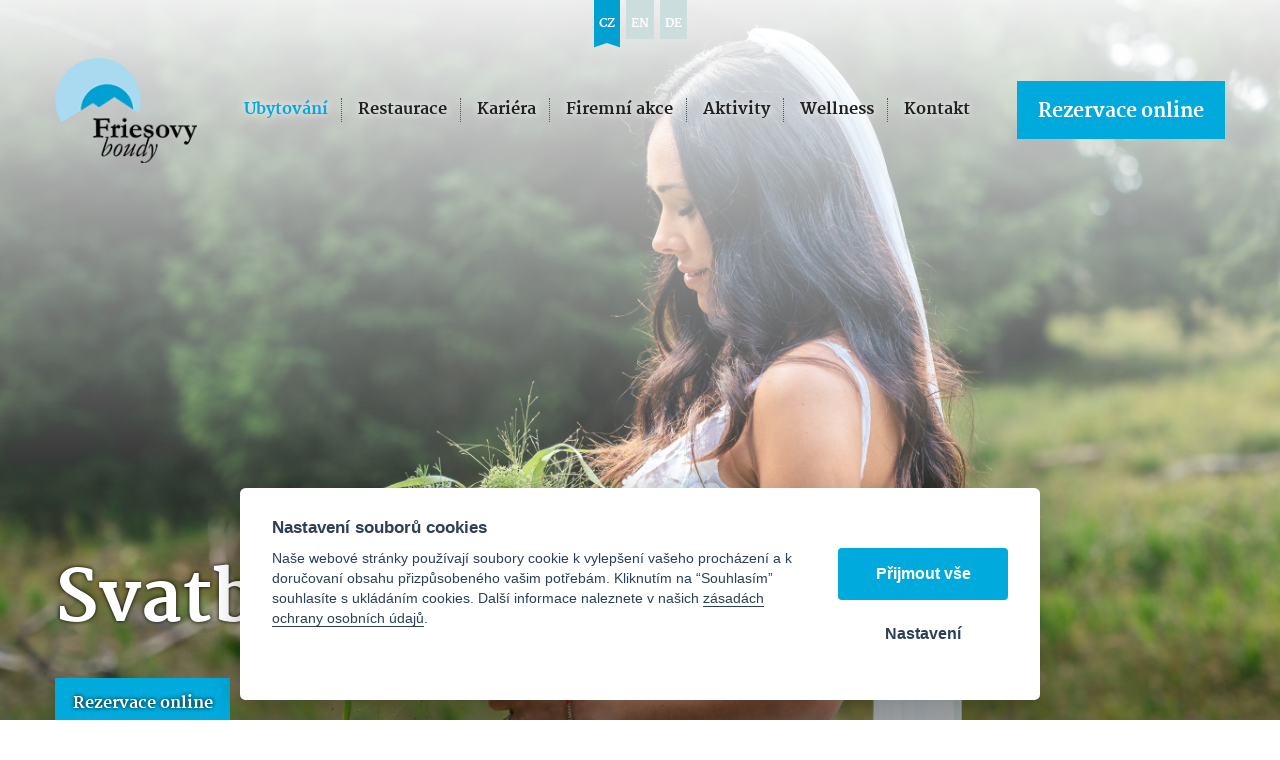

--- FILE ---
content_type: text/html; charset=UTF-8
request_url: https://friesovyboudy.cz/svatby
body_size: 5726
content:
<!DOCTYPE html>
<html lang="cs">
   <head>
      <meta name="viewport" content="width=device-width, initial-scale=1.0">
      <meta charset="UTF-8">
      <meta name="description" content="Horský hotel Friesovy boudy je ideálním místem pro Vaši svatbu - výborné jídlo, lahodné pití, příjemná atmosféra a nádherné výhledy!">
      <meta name="keywords" content="Svatby Friesovy boudy">
      <meta name="robots" content="index,follow">
      <meta name="googlebot" content="code">
      <title>Svatba na hřebenech Krkonoš | Friesovy boudy</title>
      <link rel="icon" type="image/x-icon" href="/img/favicon.ico">
      <link rel="stylesheet" type="text/css" href="/js/fancybox/jquery.fancybox-1.3.4.css">
      <link rel="stylesheet" type="text/css" href="/js/consent/cookieconsent.css">
      <link rel="stylesheet" type="text/css" href="/style.1747814777.css">
      <script src="/js/ll-cz.1742460530.js"></script>
      <link rel="alternate" type="application/rss+xml" title="Friesovy boudy - Novinky" href="/rss">
      <link rel="alternate" type="application/rss+xml" title="Friesovy boudy - Blog hoteliéra" href="/rssb">
      <link rel="alternate" hreflang="cs" href="https://friesovyboudy.cz/svatby" />
      <link rel="alternate" hreflang="en" href="https://friesovyboudy.cz/svatby-en" />
      <link rel="alternate" hreflang="de" href="https://friesovyboudy.cz/hochzeiten" />
      <meta name="facebook-domain-verification" content="dk92hcwhgg87f4ir837uemcp7z3u6d">
      <meta name="google-site-verification" content="umckn9MwLLxbUL--BpkGwA-TWE4FVg6Q00quodVCQpM">
      
      <script type="application/ld+json">
         [{"@context":"http:\/\/schema.org","@type":"Organization","url":"https:\/\/friesovyboudy.cz","logo":"https:\/\/friesovyboudy.cz\/img\/logo.png"},{"@context":"http:\/\/schema.org","@type":"WebSite","url":"https:\/\/friesovyboudy.cz","name":"Friesovy boudy"},{"@context":"http:\/\/schema.org","@type":"WebPage","url":"https:\/\/friesovyboudy.cz\/svatby","image":"https:\/\/friesovyboudy.cz\/file\/sff78-1519\/247-tmalycz-20230826.webp"},{"@context":"http:\/\/schema.org","@type":"BreadcrumbList","itemListElement":[{"@type":"ListItem","position":1,"item":{"@id":"https:\/\/friesovyboudy.cz\/hotel","name":"Ubytov\u00e1n\u00ed"}},{"@type":"ListItem","position":2,"item":{"@id":"https:\/\/friesovyboudy.cz\/svatby","name":"Svatby"}}]}]
      </script>
      <script src="/js/jquery-1.10.2.min.js"></script>
      <script defer src="/js/ll-cz.1742460530.js"></script>
      <script defer src="/js/podpora.1643324400.js"></script>
      <script defer src="/js/fancybox/fancybox_patch.js"></script>
      <script defer src="/js/bxslider/jquery.bxslider.min.js"></script>
      <script defer src="/js/basic.1747814778.js"></script>
      <script defer src="/js/eshop.1742460530.js"></script>
      <script defer src="/js/adhd.1696787126.js"></script>
      <script defer src="/js/nasep.1691397591.js"></script>
      
   </head>
   <body class="neuvodni">
      <noscript id="nscrmsg"><div class="topMsg">Nemáte v prohlížeči zapnutý javascript. Některé prvky z tohoto důvodu mohou být nefunkční nebo jejich funkce může být omezena.</div></noscript>
      <div id="container">
         <header>
            <div id="hlavicka" class="overpic sneachta">
               <div id="hgraphics" class="image" style="background-image:url(/file/smf78-134/svatba-na-horach.webp)"></div>
               <div class="max-sirka">
                  <nav id="vlajky"><a href="/svatby" class="cz active">cz</a><a href="/svatby-en" class="en">en</a><a href="/hochzeiten" class="de">de</a></nav>               </div>
               <div id="prekazejici-flek"></div>
               <div id="hpruhmoveplace"><div class="max-sirka"></div></div>
               <div class="max-sirka">
                  <div id="hpruhbaseplace">
                     <div id="hpruh">
                        <a href="/" id="hlogo"><img alt="Logo Friesovy boudy" src="/img/logo.png" data-restore="/img/logo.png"></a>
                              <nav class="hmenu" id="nhmenu">
         <div class="radic active">
               <a href="/hotel"><span class="msp l1">Ubytování</span></a>
      </div><div class="radic oddelovac"></div><div class="radic">
               <a href="/restaurace"><span class="msp l1">Restaurace</span></a>
      </div><div class="radic oddelovac"></div><div class="radic">
               <a href="/kariera-1"><span class="msp l1">Kariéra</span></a>
      </div><div class="radic oddelovac"></div><div class="radic">
               <a href="/firemni-akce"><span class="msp l1">Firemní akce</span></a>
      </div><div class="radic oddelovac"></div><div class="radic">
               <a href="/aktivity"><span class="msp l1">Aktivity</span></a>
      </div><div class="radic oddelovac"></div><div class="radic">
               <a href="/wellness"><span class="msp l1">Wellness</span></a>
      </div><div class="radic oddelovac"></div><div class="radic">
               <a href="/kontakt"><span class="msp l1">Kontakt</span></a>
      </div>      </nav>
                              <div id="overit-skokmenu"><a class="tlacitko awmeasure" href="/online-rezervace">Rezervace online</a></div>
                     </div>
                  </div>
                                       <div id="hslogan">
                        <div class="heavydrop">
                           <p>Svatba na horách</p>
                                                         <p class="shower"><a class="tlacitko awmeasure" href="/online-rezervace">Rezervace online</a></p>
                                                      </div>
                     </div>
                                       <div class="cleaner"></div>
               </div>
            </div>
         </header>
         <div id="stranka">
            <div class="max-sirka">
                              <div id="telo" class="noh1">
                  <nav class="drobnav">
               <span><a href="/">Úvod</a>
               </span><span class="odd"><img alt="&gt;" src="/img/zobacek.png"><img alt="&gt;" src="/img/zobacek.png">
               </span><span><a href="/hotel">Ubytování</a>
               </span><span class="odd"><img alt="&gt;" src="/img/zobacek.png"><img alt="&gt;" src="/img/zobacek.png">
               </span><span>Svatby
               </span>
            </nav><h1>Svatby</h1><div class="obsah">
   
   <div class="anotacka">
      <p>Plánujete svatbu? Chcete zažít <strong>netradiční obřad</strong>? Chcete zažít tradiční obřad v netradičním prostředí? Chcete mít při prvních společných krocích životem výhled na západ slunce nad hřebeny Krkonoš a dýchat <strong>vysokohorský vzduch</strong> provoněný okolními lesy? Ideálním místem pro svatby je náš <a href="https://penzionandula.cz/svatba-na-horach-krkonose">Penzion Andula</a> - jedinečné místo s <strong>kouzelnou atmosférou</strong> kousek od hotelu, ale rádi vám svatbu uspořádáme i na našem hotelu, kde si vaši svatební hosté mohou užít i naše hotelové služby. </p>
<p>Máte zájem nezávazně probrat vaši představu a možné termíny? Vyplňte prosím <a href="#kontaktformNav">kontaktní formulář</a> a my se vám velmi rádi ozveme zpět. </p>
   </div>
   <div class="cleaner"></div><div class="mceNonEditable flexcols column2">
<div class="mceEditable">
<p><iframe title="Hanka &amp; Pavel TEASER" src="https://www.youtube.com/embed/FzpB6hImSAw" width="570" height="300" frameborder="0" allowfullscreen="allowfullscreen">
    </iframe></p>
</div>
<div class="mceEditable">
<p><iframe title="YouTube video player" src="https://www.youtube.com/embed/4gZFotFRUNI?si=99asExnv8Us8BJoo" width="570" height="300" frameborder="0" allowfullscreen="allowfullscreen">
    </iframe>Video natočil Filip Zvěřina</p>
</div>
</div>
<p>&zwnj;</p><div class="cleaner"></div>
         <div class="cengallery">
            <div class="box">
            <a class="lightbox" title="" data-rel="gal" href="/file/sff78-1519/247-tmalycz-20230826.webp"><img alt="" src="/file/sfd78-1519/247-tmalycz-20230826.webp"></a>
            
         </div><div class="box">
            <a class="lightbox" title="" data-rel="gal" href="/file/sff78-1554/154-tmalycz-20230826.webp"><img alt="" src="/file/sfd78-1554/154-tmalycz-20230826.webp"></a>
            
         </div><div class="box">
            <a class="lightbox" title="" data-rel="gal" href="/file/sff78-1518/177-tmalycz-20230826.webp"><img alt="" src="/file/sfd78-1518/177-tmalycz-20230826.webp"></a>
            
         </div><div class="box">
            <a class="lightbox" title="" data-rel="gal" href="/file/sff78-1520/359-tmalycz-20230826.webp"><img alt="" src="/file/sfd78-1520/359-tmalycz-20230826.webp"></a>
            
         </div><div class="box">
            <a class="lightbox" title="" data-rel="gal" href="/file/sff78-1521/410-tmalycz-20230826.webp"><img alt="" src="/file/sfd78-1521/410-tmalycz-20230826.webp"></a>
            
         </div><div class="box">
            <a class="lightbox" title="" data-rel="gal" href="/file/sff78-1522/414-tmalycz-20230826.webp"><img alt="" src="/file/sfd78-1522/414-tmalycz-20230826.webp"></a>
            
         </div><div class="box">
            <a class="lightbox" title="" data-rel="gal" href="/file/sff78-218/mg-9202.webp"><img alt="" src="/file/sfd78-218/mg-9202.webp"></a>
            
         </div><div class="box">
            <a class="lightbox" title="" data-rel="gal" href="/file/sff78-1564/148-862a0585.webp"><img alt="" src="/file/sfd78-1564/148-862a0585.webp"></a>
            
         </div><div class="box">
            <a class="lightbox" title="" data-rel="gal" href="/file/sff78-226/svatba-dan-0245.webp"><img alt="" src="/file/sfd78-226/svatba-dan-0245.webp"></a>
            
         </div><div class="box">
            <a class="lightbox" title="" data-rel="gal" href="/file/sff78-1563/087-862a0420.webp"><img alt="" src="/file/sfd78-1563/087-862a0420.webp"></a>
            
         </div><div class="box">
            <a class="lightbox" title="" data-rel="gal" href="/file/sff78-216/mg-9006.webp"><img alt="" src="/file/sfd78-216/mg-9006.webp"></a>
            
         </div><div class="box">
            <a class="lightbox" title="" data-rel="gal" href="/file/sff78-212/img-9028.webp"><img alt="" src="/file/sfd78-212/img-9028.webp"></a>
            
         </div><div class="box">
            <a class="lightbox" title="" data-rel="gal" href="/file/sff78-213/j-m-114.webp"><img alt="" src="/file/sfd78-213/j-m-114.webp"></a>
            
         </div><div class="box">
            <a class="lightbox" title="" data-rel="gal" href="/file/sff78-227/svatba-dan-0521.webp"><img alt="" src="/file/sfd78-227/svatba-dan-0521.webp"></a>
            
         </div><div class="box">
            <a class="lightbox" title="" data-rel="gal" href="/file/sff78-215/j-m-249.webp"><img alt="" src="/file/sfd78-215/j-m-249.webp"></a>
            
         </div><div class="box">
            <a class="lightbox" title="" data-rel="gal" href="/file/sff78-217/mg-9086.webp"><img alt="" src="/file/sfd78-217/mg-9086.webp"></a>
            
         </div><div class="box">
            <a class="lightbox" title="" data-rel="gal" href="/file/sff78-1523/460-tmalycz-20230826.webp"><img alt="" src="/file/sfd78-1523/460-tmalycz-20230826.webp"></a>
            
         </div><div class="box">
            <a class="lightbox" title="" data-rel="gal" href="/file/sff78-220/p1240283.webp"><img alt="" src="/file/sfd78-220/p1240283.webp"></a>
            
         </div><div class="box">
            <a class="lightbox" title="" data-rel="gal" href="/file/sff78-219/p1240282.webp"><img alt="" src="/file/sfd78-219/p1240282.webp"></a>
            
         </div><div class="box">
            <a class="lightbox" title="" data-rel="gal" href="/file/sff78-223/p1240321.webp"><img alt="" src="/file/sfd78-223/p1240321.webp"></a>
            
         </div><div class="box">
            <a class="lightbox" title="" data-rel="gal" href="/file/sff78-1565/183-862a0814.webp"><img alt="" src="/file/sfd78-1565/183-862a0814.webp"></a>
            
         </div><div class="box">
            <a class="lightbox" title="" data-rel="gal" href="/file/sff78-224/p1240330.webp"><img alt="" src="/file/sfd78-224/p1240330.webp"></a>
            
         </div><div class="box">
            <a class="lightbox" title="" data-rel="gal" href="/file/sff78-1524/524-tmalycz-20230826.webp"><img alt="" src="/file/sfd78-1524/524-tmalycz-20230826.webp"></a>
            
         </div><div class="box">
            <a class="lightbox" title="" data-rel="gal" href="/file/sff78-1526/uprava2-142-tmalycz-20230826.webp"><img alt="" src="/file/sfd78-1526/uprava2-142-tmalycz-20230826.webp"></a>
            
         </div><div class="box">
            <a class="lightbox" title="" data-rel="gal" href="/file/sff78-1516/099-tmalycz-20230826.webp"><img alt="" src="/file/sfd78-1516/099-tmalycz-20230826.webp"></a>
            
         </div><div class="box">
            <a class="lightbox" title="" data-rel="gal" href="/file/sff78-1514/013-tmalycz-20230826.webp"><img alt="" src="/file/sfd78-1514/013-tmalycz-20230826.webp"></a>
            
         </div><div class="box">
            <a class="lightbox" title="" data-rel="gal" href="/file/sff78-879/friesovy-boudy-svatebni-menu-2.webp"><img alt="" src="/file/sfd78-879/friesovy-boudy-svatebni-menu-2.webp"></a>
            
         </div><div class="box">
            <a class="lightbox" title="" data-rel="gal" href="/file/sff78-1525/582-tmalycz-20230826.webp"><img alt="" src="/file/sfd78-1525/582-tmalycz-20230826.webp"></a>
            
         </div><div class="box">
            <a class="lightbox" title="" data-rel="gal" href="/file/sff78-1566/297-862a1413.webp"><img alt="" src="/file/sfd78-1566/297-862a1413.webp"></a>
            
         </div><div class="box">
            <a class="lightbox" title="" data-rel="gal" href="/file/sff78-1515/067-tmalycz-20230826-1.webp"><img alt="" src="/file/sfd78-1515/067-tmalycz-20230826-1.webp"></a>
            
         </div><div class="box">
            <a class="lightbox" title="" data-rel="gal" href="/file/sff78-881/friesovy-boudy-svatebni-menu-5.webp"><img alt="" src="/file/sfd78-881/friesovy-boudy-svatebni-menu-5.webp"></a>
            
         </div><div class="box">
            <a class="lightbox" title="" data-rel="gal" href="/file/sff78-882/friesovy-boudy-svatebni-menu-6.webp"><img alt="" src="/file/sfd78-882/friesovy-boudy-svatebni-menu-6.webp"></a>
            
         </div><div class="box">
            <a class="lightbox" title="" data-rel="gal" href="/file/sff78-885/friesovy-boudy-svatebni-menu-9.webp"><img alt="" src="/file/sfd78-885/friesovy-boudy-svatebni-menu-9.webp"></a>
            
         </div><div class="box">
            <a class="lightbox" title="" data-rel="gal" href="/file/sff78-886/friesovy-boudy-svatebni-menu-10.webp"><img alt="" src="/file/sfd78-886/friesovy-boudy-svatebni-menu-10.webp"></a>
            
         </div><div class="box">
            <a class="lightbox" title="" data-rel="gal" href="/file/sff78-221/p1240293.webp"><img alt="" src="/file/sfd78-221/p1240293.webp"></a>
            
         </div><div class="box">
            <a class="lightbox" title="" data-rel="gal" href="/file/sff78-222/p1240294.webp"><img alt="" src="/file/sfd78-222/p1240294.webp"></a>
            
         </div><div class="box">
            <a class="lightbox" title="" data-rel="gal" href="/file/sff78-880/friesovy-boudy-svatebni-menu-4.webp"><img alt="" src="/file/sfd78-880/friesovy-boudy-svatebni-menu-4.webp"></a>
            
         </div><div class="box">
            <a class="lightbox" title="" data-rel="gal" href="/file/sff78-887/friesovy-boudy-svatebni-menu-11.webp"><img alt="" src="/file/sfd78-887/friesovy-boudy-svatebni-menu-11.webp"></a>
            
         </div><div class="box">
            <a class="lightbox" title="" data-rel="gal" href="/file/sff78-225/svatba-dan-0014.webp"><img alt="" src="/file/sfd78-225/svatba-dan-0014.webp"></a>
            
         </div><div class="box">
            <a class="lightbox" title="" data-rel="gal" href="/file/sff78-884/friesovy-boudy-svatebni-menu-8.webp"><img alt="" src="/file/sfd78-884/friesovy-boudy-svatebni-menu-8.webp"></a>
            
         </div><div class="box">
            <a class="lightbox" title="" data-rel="gal" href="/file/sff78-883/friesovy-boudy-svatebni-menu-7.webp"><img alt="" src="/file/sfd78-883/friesovy-boudy-svatebni-menu-7.webp"></a>
            
         </div><div class="box">
            <a class="lightbox" title="" data-rel="gal" href="/file/sff78-1184/friesovy-boudy-svatebni-menu-12.webp"><img alt="" src="/file/sfd78-1184/friesovy-boudy-svatebni-menu-12.webp"></a>
            
         </div>
         </div></div>
               </div>
                              <div class="cleaner"></div>
               <div id="origprodukt"></div>
            </div>
         </div>
                  <footer>
            <div id="paticka">
               <div class="max-sirka">
                  <div class="pat patl">
                     <div class="kform" id="kontaktformNav">
         <h2>Napište nám!</h2>
         <form action="#kontaktformNav" method="post" onsubmit="
                     if (!checkForm ($ (this)))
                     {
                        return false;
                     }
               " id="kForm1">
            <input type="hidden" name="form" value="kForm1">
            <div id="kForm1vysledek">
                           </div>
            <p class="bblcntnr">
               <label  class="readerhelp" for="kForm1jmeno">Jméno a příjmení               </label><input class="stretch" type="text" name="jmeno" id="kForm1jmeno" placeholder="Jméno a příjmení*" onfocus="unbubbleField ($ (this));" onblur="bubbleField ($ (this));" data-check="any" data-errmsg="msg_name">
            </p>
            <div class="l sloup">
               <p class="bblcntnr">
                  <label  class="readerhelp" for="kForm1female">Váš e-mail                  </label><input class="stretch" type="text" name="female" id="kForm1female" placeholder="E-mail*" onfocus="unbubbleField ($ (this));" onblur="bubbleField ($ (this));" data-check="mail" data-errmsg="msg_mail">
               </p>
            </div><div class="r sloup">
                                 <p>
                     <label  class="readerhelp" for="kForm1telefon">Telefon                     </label><input class="stretch" type="tel" name="telefon" id="kForm1telefon" placeholder="Telefon">
                  </p>
                           </div>
                        <p class="post">
               <label  class="readerhelp" for="kForm1ee-mail">Falešný email, nevyplňujte               </label><input class="stretch" type="email" name="ee-mail" id="kForm1ee-mail" placeholder="Falešný email, nevyplňujte">
            </p>
            <p class="bblcntnr">
               <label  class="readerhelp" for="kForm1zprava">Zpráva               </label><textarea class="stretch" name="zprava" id="kForm1zprava" placeholder="Zpráva*" onfocus="unbubbleField ($ (this));" onblur="bubbleField ($ (this));" data-check="any" data-errmsg="msg_zprava"></textarea>
            </p>            
            <p class="post">
               <label  class="readerhelp" for="kForm1antispam">Ponechte nezměněné               </label><input class="stretch" type="text" name="antispam" id="kForm1antispam" value="yIVDxoBbrW8ch70xrdb7aNfcL2FKVmNKfKVmM28WHR8=">
            </p>
            <p class="bblcntnr">
               <label for="kForm1godopr"><input type="checkbox" id="kForm1godopr" data-check="click" data-errmsg="msg_souhlas"
                                                                    onblur="bubbleField ($ (this));" onfocus="unbubbleField ($ (this));"> *
                                                                    Souhlasím se <a href="/informace-o-ochrane-osobnich-udaju-a-mimosoudnim-vyrovnani" target="_blank">zpracováním údajů</a></label>
            </p>
            <div class="js_error_list"></div>
            <p>
               <label class="post" for="kForm1submit">Pro odeslání klikněte na druhé tlačítko</label>
               <button type="submit" class="tlacitko post" name="submit" id="kForm1submit" value="1">Odeslat zprávu</button>
               <button type="submit" class="tlacitko rest" name="clear" value="1">Odeslat zprávu</button>
            </p>
            <p>Zpráva bude odeslána na náš e-mail, odpovíme Vám nejpozději do 2 pracovních dnů. Většinou to ale bývá do pár hodin.</p>         </form>
      </div>                     <h2>Odebírat blog hoteliéra</h2>
                     <form method="post" action="/newsletter/prihlasit" class="nwform" onsubmit="mazPole ($ ('#nltrblogemail'));
                           if (!checkForm ($ (this)))
                           {
                              plnPole ($ ('#nltrblogemail'));
                              return false;
                           }">
                        <input type="hidden" value="nltrblog" name="form">
                        <input type="hidden" value="L+lFBltNdvMc42J7SGI8/TwCrmSQDkppaztDX/Al84c=" name="antispam">
                        <p class="post">
                           <input type="email" name="email" id="nltrblogemail" placeholder="Nevyplňovat" value="">
                        </p>
                        <p class="bblcntnr">
                           <input type="text" name="ctad" id="nltrblogctad" onfocus="unbubbleField ($ (this))" onblur="bubbleField ($ (this))" placeholder="E-mail*" data-check="mail" data-errmsg="msg_mail">
                        </p>
                        <p class="bblcntnr">
                           <label for="nltrbloggodopr"><input type="checkbox" id="nltrbloggodopr" data-check="click" data-errmsg="msg_souhlas"
                                                              onblur="bubbleField ($ (this));" onfocus="unbubbleField ($ (this));" name="godopr"> *
                                                              Souhlasím se <a href="/informace-o-ochrane-osobnich-udaju-a-mimosoudnim-vyrovnani" target="_blank">zpracováním údajů</a></label>
                        </p>
                        <p>
                           <label class="post" for="nltrblogsubmit">Pro odeslání klikněte na druhé tlačítko</label>
                           <button type="submit" class="tlacitko post" name="submit" id="nltrblogsubmit" value="1">Odebírat</button>
                           <button type="submit" class="tlacitko rest" name="clear" value="1">Odebírat</button>
                        </p>
                     </form>
                     <div class="patloga"></div>
                  </div><div class="pat patr">
                     <div class="split spl1">
                        <h2>Kontaktujte nás</h2>
                        <div class="patasekce loc">
                           <p><strong>Horský hotel Friesovy boudy</strong><br>Lucka &amp; Karel Polívkovi</p>
<p>Strážné 95<br>543 52 Strážné</p>                        </div>
                        <div class="patasekce tel">
                           <p><a href="tel:724230884"><strong>724 230 884</strong></a><br>denně 8:00 - 11:00 a 13:00 - 18:00</p>                        </div>
                        <div class="patasekce pst">
                           <a href="mailto:info@friesovyboudy.cz">info@friesovyboudy.cz</a>
                        </div>
                        <div class="patalink">
                           <a class="ffff" target="_blank" href="https://www.facebook.com/arealfriesovyboudy">Facebook</a>
                           <a class="ytub" target="_blank" href="https://www.youtube.com/@friesovyboudy">Youtube</a>
                           <a class="igrm" target="_blank" href="https://www.instagram.com/friesovy_boudy/">Instagram</a>
                        </div>
                     </div><div class="split spl2">
                        <a href="https://mapy.cz/s/juborabale" target="_blank"><img alt="Mapa" src="/img/img_mapa.jpg"></a>
                     </div><div class="fotokolo">
                        <img alt="" src="/file/tff1013-14/profilka.webp">                     </div>
                  </div>
               </div>
            </div>
            <div id="zakonceni">
               <div class="max-sirka">
                  <div id="xchlink">
                     <a href="/mapa-stranek">Mapa stránek</a>
                                       </div>
                                 </div>
            </div>
         </footer>
               <nav class="hmenu" id="xhmenu">
                     <div class="radic shower">
               <a href="javascript:prepniMenu($('#xhmenu'))"><span class="wasteofspace">Menu</span></a>
            </div><div class="extrawrap hider"><div id="xkat"></div><div class="overline"></div><div class="radic active">
               <a href="/hotel"><span class="msp l1">Ubytování</span></a>
      </div><div class="radic">
               <a href="/restaurace"><span class="msp l1">Restaurace</span></a>
      </div><div class="radic">
               <a href="/kariera-1"><span class="msp l1">Kariéra</span></a>
      </div><div class="radic">
               <a href="/firemni-akce"><span class="msp l1">Firemní akce</span></a>
      </div><div class="radic">
               <a href="/aktivity"><span class="msp l1">Aktivity</span></a>
      </div><div class="radic">
               <a href="/wellness"><span class="msp l1">Wellness</span></a>
      </div><div class="radic">
               <a href="/kontakt"><span class="msp l1">Kontakt</span></a>
      </div><div class="radic"><a class="tlacitko awmeasure" href="/online-rezervace">Rezervace online</a></div>
         </div>      </nav>
            </div>
      
      <script src="/js/consent/cookieconsent.js"></script>
      <script src="/js/consent/cookiesinit.js"></script>
      <script>
      window.dataLayer = window.dataLayer || []; function gtag(){dataLayer.push(arguments);} gtag('consent', 'default', {'ad_storage': allow_ad?'granted':'denied','ad_user_data': allow_ad?'granted':'denied','ad_personalization': allow_ad?'granted':'denied','analytics_storage': allow_anal?'granted':'denied','wait_for_update': 500});
      if (!allow_ad) {gtag('set', 'allow_ad_personalization_signals', false);}
      gtag('js', new Date());
      gtag('config', 'G-L5MRPPXVRM');
      gtag('config', 'AW-1006426325');
      if (allow_ad) {gtag('event','page_view',{'send_to':'AW-1006426325'});}
      ;</script>
      <script async src="https://www.googletagmanager.com/gtag/js"></script>
      <script async src="/js/spy_ga.1741015236.js"></script>
      <script src="https://c.seznam.cz/js/rc.js"></script>
      <script>
      if (window.rc) {
      if (window.rc.retargetingHit) { window.rc.retargetingHit({ rtgId: 29846, consent: allow_ad?1:0 }); }
      }
      </script>
      <script>
          !function(f, b, e, v, n, t, s){if (f.fbq)return; n = f.fbq = function(){n.callMethod?n.callMethod.apply(n, arguments):n.queue.push(arguments)}; if (!f._fbq)f._fbq = n; n.push = n; n.loaded = !0; n.version = '2.0'; n.queue = []; t = b.createElement(e); t.async = !0; t.src = v; s = b.getElementsByTagName(e)[0]; s.parentNode.insertBefore(t, s)}(window, document, 'script', 'https://connect.facebook.net/en_US/fbevents.js');
           fbq('consent', allow_fb?'grant':'revoke');
           fbq('init', '255442746218014');
           fbq('track', 'PageView');
           
           </script>
      <noscript><img height="1" width="1" style="display:none" src="https://www.facebook.com/tr?id=255442746218014&ev=PageView&noscript=1"></noscript>
      <template id="tpl_modaldialog">
   <div id="modalbase" class="modalrm"><div id="modaldialog">
         <a class="dialogclose modalrm" href="#">X</a>
      </div></div>
</template>   </body>
</html>


--- FILE ---
content_type: text/css
request_url: https://friesovyboudy.cz/js/adhd.css
body_size: 4811
content:

.prekazejici #hlogo { margin: 10px 0; overflow: hidden;}
.prekazejici #hlogo img { max-height: 35px; position: relative;}
.prekazejici .hmenu { margin-top: 0;}

#prekazejici-flek {}
#hpruhmoveplace {z-index: 498; position: relative; width: 100%; left:0; top:0;}
#hpruhmoveplace.whbg {background: rgba(255,255,255,.85); box-shadow: inset 0 -5px 5px -5px #aaa;position: fixed;}
#vlajky.whbg {background: rgba(255,255,255,.85);}
#xhmenu {top:0;position: relative;}
#hpruh.prekazejici #hlogo img {transition: height 250ms; }
#hpruh.prekazejici .hmenu {transition: margin-top 250ms; }
#hpruh.zpetna #hlogo img { transition: height 250ms;}
#hpruh.zpetna .hmenu { transition: margin-top 250ms;}



/*!
 * animate.css -http://daneden.me/animate
 * Version - 3.7.0
 * Licensed under the MIT license - http://opensource.org/licenses/MIT
 * Copyright (c) 2018 Daniel Eden
 */

@-webkit-keyframes bounce {
   from, 20%, 53%, 80%, to { -webkit-animation-timing-function: cubic-bezier(0.215, 0.61, 0.355, 1); animation-timing-function: cubic-bezier(0.215, 0.61, 0.355, 1); -webkit-transform: translate3d(0, 0, 0); transform: translate3d(0, 0, 0); }
   40%, 43% { -webkit-animation-timing-function: cubic-bezier(0.755, 0.05, 0.855, 0.06); animation-timing-function: cubic-bezier(0.755, 0.05, 0.855, 0.06); -webkit-transform: translate3d(0, -30px, 0); transform: translate3d(0, -30px, 0); }
   70% { -webkit-animation-timing-function: cubic-bezier(0.755, 0.05, 0.855, 0.06); animation-timing-function: cubic-bezier(0.755, 0.05, 0.855, 0.06); -webkit-transform: translate3d(0, -15px, 0); transform: translate3d(0, -15px, 0); }
   90% { -webkit-transform: translate3d(0, -4px, 0); transform: translate3d(0, -4px, 0); }
}
@keyframes bounce {
   from, 20%, 53%, 80%, to { -webkit-animation-timing-function: cubic-bezier(0.215, 0.61, 0.355, 1); animation-timing-function: cubic-bezier(0.215, 0.61, 0.355, 1); -webkit-transform: translate3d(0, 0, 0); transform: translate3d(0, 0, 0); }
   40%, 43% { -webkit-animation-timing-function: cubic-bezier(0.755, 0.05, 0.855, 0.06); animation-timing-function: cubic-bezier(0.755, 0.05, 0.855, 0.06); -webkit-transform: translate3d(0, -30px, 0); transform: translate3d(0, -30px, 0); }
   70% { -webkit-animation-timing-function: cubic-bezier(0.755, 0.05, 0.855, 0.06); animation-timing-function: cubic-bezier(0.755, 0.05, 0.855, 0.06); -webkit-transform: translate3d(0, -15px, 0); transform: translate3d(0, -15px, 0); }
   90% { -webkit-transform: translate3d(0, -4px, 0); transform: translate3d(0, -4px, 0); }
}
.bounce { -webkit-animation-name: bounce; animation-name: bounce; -webkit-transform-origin: center bottom; transform-origin: center bottom; }

@-webkit-keyframes flash {
   from, 50%, to { opacity: 1; }
   25%, 75% { opacity: 0; }
}
@keyframes flash {
   from, 50%, to { opacity: 1; }
   25%, 75% { opacity: 0; }
}
.flash { -webkit-animation-name: flash; animation-name: flash;}

/* originally authored by Nick Pettit - https://github.com/nickpettit/glide */
@-webkit-keyframes pulse {
   from { -webkit-transform: scale3d(1, 1, 1); transform: scale3d(1, 1, 1); }
   50% { -webkit-transform: scale3d(1.05, 1.05, 1.05); transform: scale3d(1.05, 1.05, 1.05); }
   to { -webkit-transform: scale3d(1, 1, 1); transform: scale3d(1, 1, 1); }
}
@keyframes pulse {
   from { -webkit-transform: scale3d(1, 1, 1); transform: scale3d(1, 1, 1); }
   50% { -webkit-transform: scale3d(1.05, 1.05, 1.05); transform: scale3d(1.05, 1.05, 1.05); }
   to { -webkit-transform: scale3d(1, 1, 1); transform: scale3d(1, 1, 1); }
}
.pulse { -webkit-animation-name: pulse; animation-name: pulse;}

@-webkit-keyframes rubberBand {
   from { -webkit-transform: scale3d(1, 1, 1); transform: scale3d(1, 1, 1); }
   30% { -webkit-transform: scale3d(1.25, 0.75, 1); transform: scale3d(1.25, 0.75, 1); }
   40% { -webkit-transform: scale3d(0.75, 1.25, 1); transform: scale3d(0.75, 1.25, 1); }
   50% { -webkit-transform: scale3d(1.15, 0.85, 1); transform: scale3d(1.15, 0.85, 1); }
   65% { -webkit-transform: scale3d(0.95, 1.05, 1); transform: scale3d(0.95, 1.05, 1); }
   75% { -webkit-transform: scale3d(1.05, 0.95, 1); transform: scale3d(1.05, 0.95, 1); }
   to { -webkit-transform: scale3d(1, 1, 1); transform: scale3d(1, 1, 1); }
}
@keyframes rubberBand {
   from { -webkit-transform: scale3d(1, 1, 1); transform: scale3d(1, 1, 1); }
   30% { -webkit-transform: scale3d(1.25, 0.75, 1); transform: scale3d(1.25, 0.75, 1); }
   40% { -webkit-transform: scale3d(0.75, 1.25, 1); transform: scale3d(0.75, 1.25, 1); }
   50% { -webkit-transform: scale3d(1.15, 0.85, 1); transform: scale3d(1.15, 0.85, 1); }
   65% { -webkit-transform: scale3d(0.95, 1.05, 1); transform: scale3d(0.95, 1.05, 1); }
   75% { -webkit-transform: scale3d(1.05, 0.95, 1); transform: scale3d(1.05, 0.95, 1); }
   to { -webkit-transform: scale3d(1, 1, 1); transform: scale3d(1, 1, 1); }
}
.rubberBand { -webkit-animation-name: rubberBand; animation-name: rubberBand;}

@-webkit-keyframes shake {
   from, to { -webkit-transform: translate3d(0, 0, 0); transform: translate3d(0, 0, 0); }
   10%, 30%, 50%, 70%, 90% { -webkit-transform: translate3d(-10px, 0, 0); transform: translate3d(-10px, 0, 0); }
   20%, 40%, 60%, 80% { -webkit-transform: translate3d(10px, 0, 0); transform: translate3d(10px, 0, 0); }
}
@keyframes shake {
   from, to { -webkit-transform: translate3d(0, 0, 0); transform: translate3d(0, 0, 0); }
   10%, 30%, 50%, 70%, 90% { -webkit-transform: translate3d(-10px, 0, 0); transform: translate3d(-10px, 0, 0); }
   20%, 40%, 60%, 80% { -webkit-transform: translate3d(10px, 0, 0); transform: translate3d(10px, 0, 0); }
}
.shake { -webkit-animation-name: shake; animation-name: shake;}

@-webkit-keyframes headShake {
   0% { -webkit-transform: translateX(0); transform: translateX(0); }
   6.5% { -webkit-transform: translateX(-6px) rotateY(-9deg); transform: translateX(-6px) rotateY(-9deg); }
   18.5% { -webkit-transform: translateX(5px) rotateY(7deg); transform: translateX(5px) rotateY(7deg); }
   31.5% { -webkit-transform: translateX(-3px) rotateY(-5deg); transform: translateX(-3px) rotateY(-5deg); }
   43.5% { -webkit-transform: translateX(2px) rotateY(3deg); transform: translateX(2px) rotateY(3deg); }
   50% { -webkit-transform: translateX(0); transform: translateX(0); }
}
@keyframes headShake {
   0% { -webkit-transform: translateX(0); transform: translateX(0); }
   6.5% { -webkit-transform: translateX(-6px) rotateY(-9deg); transform: translateX(-6px) rotateY(-9deg); }
   18.5% { -webkit-transform: translateX(5px) rotateY(7deg); transform: translateX(5px) rotateY(7deg); }
   31.5% { -webkit-transform: translateX(-3px) rotateY(-5deg); transform: translateX(-3px) rotateY(-5deg); }
   43.5% { -webkit-transform: translateX(2px) rotateY(3deg); transform: translateX(2px) rotateY(3deg); }
   50% { -webkit-transform: translateX(0); transform: translateX(0); }
}
.headShake { -webkit-animation-timing-function: ease-in-out; animation-timing-function: ease-in-out; -webkit-animation-name: headShake; animation-name: headShake; }

@-webkit-keyframes swing {
   20% { -webkit-transform: rotate3d(0, 0, 1, 15deg); transform: rotate3d(0, 0, 1, 15deg); }
   40% { -webkit-transform: rotate3d(0, 0, 1, -10deg); transform: rotate3d(0, 0, 1, -10deg); }
   60% { -webkit-transform: rotate3d(0, 0, 1, 5deg); transform: rotate3d(0, 0, 1, 5deg); }
   80% { -webkit-transform: rotate3d(0, 0, 1, -5deg); transform: rotate3d(0, 0, 1, -5deg); }
   to { -webkit-transform: rotate3d(0, 0, 1, 0deg); transform: rotate3d(0, 0, 1, 0deg); }
}
@keyframes swing {
   20% { -webkit-transform: rotate3d(0, 0, 1, 15deg); transform: rotate3d(0, 0, 1, 15deg); }
   40% { -webkit-transform: rotate3d(0, 0, 1, -10deg); transform: rotate3d(0, 0, 1, -10deg); }
   60% { -webkit-transform: rotate3d(0, 0, 1, 5deg); transform: rotate3d(0, 0, 1, 5deg); }
   80% { -webkit-transform: rotate3d(0, 0, 1, -5deg); transform: rotate3d(0, 0, 1, -5deg); }
   to { -webkit-transform: rotate3d(0, 0, 1, 0deg); transform: rotate3d(0, 0, 1, 0deg); }
}
.swing {
   -webkit-transform-origin: top center; transform-origin: top center; -webkit-animation-name: swing; animation-name: swing; }

@-webkit-keyframes tada {
   from { -webkit-transform: scale3d(1, 1, 1); transform: scale3d(1, 1, 1); }
   10%, 20% { -webkit-transform: scale3d(0.9, 0.9, 0.9) rotate3d(0, 0, 1, -3deg); transform: scale3d(0.9, 0.9, 0.9) rotate3d(0, 0, 1, -3deg); }
   30%, 50%, 70%, 90% { -webkit-transform: scale3d(1.1, 1.1, 1.1) rotate3d(0, 0, 1, 3deg); transform: scale3d(1.1, 1.1, 1.1) rotate3d(0, 0, 1, 3deg); }
   40%, 60%, 80% { -webkit-transform: scale3d(1.1, 1.1, 1.1) rotate3d(0, 0, 1, -3deg); transform: scale3d(1.1, 1.1, 1.1) rotate3d(0, 0, 1, -3deg); }
   to { -webkit-transform: scale3d(1, 1, 1); transform: scale3d(1, 1, 1); }
}
@keyframes tada {
   from { -webkit-transform: scale3d(1, 1, 1); transform: scale3d(1, 1, 1); }
   10%, 20% { -webkit-transform: scale3d(0.9, 0.9, 0.9) rotate3d(0, 0, 1, -3deg); transform: scale3d(0.9, 0.9, 0.9) rotate3d(0, 0, 1, -3deg); }
   30%, 50%, 70%, 90% { -webkit-transform: scale3d(1.1, 1.1, 1.1) rotate3d(0, 0, 1, 3deg); transform: scale3d(1.1, 1.1, 1.1) rotate3d(0, 0, 1, 3deg); }
   40%, 60%, 80% { -webkit-transform: scale3d(1.1, 1.1, 1.1) rotate3d(0, 0, 1, -3deg); transform: scale3d(1.1, 1.1, 1.1) rotate3d(0, 0, 1, -3deg); }
   to { -webkit-transform: scale3d(1, 1, 1); transform: scale3d(1, 1, 1); }
}
.tada { -webkit-animation-name: tada; animation-name: tada;}

/* originally authored by Nick Pettit - https://github.com/nickpettit/glide */
@-webkit-keyframes wobble {
   from { -webkit-transform: translate3d(0, 0, 0); transform: translate3d(0, 0, 0); }
   15% { -webkit-transform: translate3d(-25%, 0, 0) rotate3d(0, 0, 1, -5deg); transform: translate3d(-25%, 0, 0) rotate3d(0, 0, 1, -5deg); }
   30% { -webkit-transform: translate3d(20%, 0, 0) rotate3d(0, 0, 1, 3deg); transform: translate3d(20%, 0, 0) rotate3d(0, 0, 1, 3deg); }
   45% { -webkit-transform: translate3d(-15%, 0, 0) rotate3d(0, 0, 1, -3deg); transform: translate3d(-15%, 0, 0) rotate3d(0, 0, 1, -3deg); }
   60% { -webkit-transform: translate3d(10%, 0, 0) rotate3d(0, 0, 1, 2deg); transform: translate3d(10%, 0, 0) rotate3d(0, 0, 1, 2deg); }
   75% { -webkit-transform: translate3d(-5%, 0, 0) rotate3d(0, 0, 1, -1deg); transform: translate3d(-5%, 0, 0) rotate3d(0, 0, 1, -1deg); }
   to { -webkit-transform: translate3d(0, 0, 0); transform: translate3d(0, 0, 0); }
}
@keyframes wobble {
   from { -webkit-transform: translate3d(0, 0, 0); transform: translate3d(0, 0, 0); }
   15% { -webkit-transform: translate3d(-25%, 0, 0) rotate3d(0, 0, 1, -5deg); transform: translate3d(-25%, 0, 0) rotate3d(0, 0, 1, -5deg); }
   30% { -webkit-transform: translate3d(20%, 0, 0) rotate3d(0, 0, 1, 3deg); transform: translate3d(20%, 0, 0) rotate3d(0, 0, 1, 3deg); }
   45% { -webkit-transform: translate3d(-15%, 0, 0) rotate3d(0, 0, 1, -3deg); transform: translate3d(-15%, 0, 0) rotate3d(0, 0, 1, -3deg); }
   60% { -webkit-transform: translate3d(10%, 0, 0) rotate3d(0, 0, 1, 2deg); transform: translate3d(10%, 0, 0) rotate3d(0, 0, 1, 2deg); }
   75% { -webkit-transform: translate3d(-5%, 0, 0) rotate3d(0, 0, 1, -1deg); transform: translate3d(-5%, 0, 0) rotate3d(0, 0, 1, -1deg); }
   to { -webkit-transform: translate3d(0, 0, 0); transform: translate3d(0, 0, 0); }
}
.wobble { -webkit-animation-name: wobble; animation-name: wobble;}

@-webkit-keyframes jello {
   from, 11.1%, to { -webkit-transform: translate3d(0, 0, 0); transform: translate3d(0, 0, 0); }
   22.2% { -webkit-transform: skewX(-12.5deg) skewY(-12.5deg); transform: skewX(-12.5deg) skewY(-12.5deg); }
   33.3% { -webkit-transform: skewX(6.25deg) skewY(6.25deg); transform: skewX(6.25deg) skewY(6.25deg); }
   44.4% { -webkit-transform: skewX(-3.125deg) skewY(-3.125deg); transform: skewX(-3.125deg) skewY(-3.125deg); }
   55.5% { -webkit-transform: skewX(1.5625deg) skewY(1.5625deg); transform: skewX(1.5625deg) skewY(1.5625deg); }
   66.6% { -webkit-transform: skewX(-0.78125deg) skewY(-0.78125deg); transform: skewX(-0.78125deg) skewY(-0.78125deg); }
   77.7% { -webkit-transform: skewX(0.390625deg) skewY(0.390625deg); transform: skewX(0.390625deg) skewY(0.390625deg); }
   88.8% { -webkit-transform: skewX(-0.1953125deg) skewY(-0.1953125deg); transform: skewX(-0.1953125deg) skewY(-0.1953125deg); }
}
@keyframes jello {
   from, 11.1%, to { -webkit-transform: translate3d(0, 0, 0); transform: translate3d(0, 0, 0); }
   22.2% { -webkit-transform: skewX(-12.5deg) skewY(-12.5deg); transform: skewX(-12.5deg) skewY(-12.5deg); }
   33.3% { -webkit-transform: skewX(6.25deg) skewY(6.25deg); transform: skewX(6.25deg) skewY(6.25deg); }
   44.4% { -webkit-transform: skewX(-3.125deg) skewY(-3.125deg); transform: skewX(-3.125deg) skewY(-3.125deg); }
   55.5% { -webkit-transform: skewX(1.5625deg) skewY(1.5625deg); transform: skewX(1.5625deg) skewY(1.5625deg); }
   66.6% { -webkit-transform: skewX(-0.78125deg) skewY(-0.78125deg); transform: skewX(-0.78125deg) skewY(-0.78125deg); }
   77.7% { -webkit-transform: skewX(0.390625deg) skewY(0.390625deg); transform: skewX(0.390625deg) skewY(0.390625deg); }
   88.8% { -webkit-transform: skewX(-0.1953125deg) skewY(-0.1953125deg); transform: skewX(-0.1953125deg) skewY(-0.1953125deg); }
}
.jello { -webkit-animation-name: jello; animation-name: jello; -webkit-transform-origin: center; transform-origin: center; }

@-webkit-keyframes heartBeat {
   0% { -webkit-transform: scale(1); transform: scale(1); }
   14% { -webkit-transform: scale(1.3); transform: scale(1.3); }
   28% { -webkit-transform: scale(1); transform: scale(1); }
   42% { -webkit-transform: scale(1.3); transform: scale(1.3); }
   70% { -webkit-transform: scale(1); transform: scale(1); }
}
@keyframes heartBeat {
   0% { -webkit-transform: scale(1); transform: scale(1); }
   14% { -webkit-transform: scale(1.3); transform: scale(1.3); }
   28% { -webkit-transform: scale(1); transform: scale(1); }
   42% { -webkit-transform: scale(1.3); transform: scale(1.3); }
   70% { -webkit-transform: scale(1); transform: scale(1); }
}
.heartBeat { -webkit-animation-name: heartBeat; animation-name: heartBeat; -webkit-animation-duration: 1.3s; animation-duration: 1.3s; -webkit-animation-timing-function: ease-in-out; animation-timing-function: ease-in-out; }

@-webkit-keyframes bounceIn {
   from, 20%, 40%, 60%, 80%, to { -webkit-animation-timing-function: cubic-bezier(0.215, 0.61, 0.355, 1); animation-timing-function: cubic-bezier(0.215, 0.61, 0.355, 1); }
   0% { opacity: 0; -webkit-transform: scale3d(0.3, 0.3, 0.3); transform: scale3d(0.3, 0.3, 0.3); }
   20% { -webkit-transform: scale3d(1.1, 1.1, 1.1); transform: scale3d(1.1, 1.1, 1.1); }
   40% { -webkit-transform: scale3d(0.9, 0.9, 0.9); transform: scale3d(0.9, 0.9, 0.9); }
   60% { opacity: 1; -webkit-transform: scale3d(1.03, 1.03, 1.03); transform: scale3d(1.03, 1.03, 1.03); }
   80% { -webkit-transform: scale3d(0.97, 0.97, 0.97); transform: scale3d(0.97, 0.97, 0.97); }
   to { opacity: 1; -webkit-transform: scale3d(1, 1, 1); transform: scale3d(1, 1, 1); }
}
@keyframes bounceIn {
   from, 20%, 40%, 60%, 80%, to { -webkit-animation-timing-function: cubic-bezier(0.215, 0.61, 0.355, 1); animation-timing-function: cubic-bezier(0.215, 0.61, 0.355, 1); }
   0% { opacity: 0; -webkit-transform: scale3d(0.3, 0.3, 0.3); transform: scale3d(0.3, 0.3, 0.3); }
   20% { -webkit-transform: scale3d(1.1, 1.1, 1.1); transform: scale3d(1.1, 1.1, 1.1); }
   40% { -webkit-transform: scale3d(0.9, 0.9, 0.9); transform: scale3d(0.9, 0.9, 0.9); }
   60% { opacity: 1; -webkit-transform: scale3d(1.03, 1.03, 1.03); transform: scale3d(1.03, 1.03, 1.03); }
   80% { -webkit-transform: scale3d(0.97, 0.97, 0.97); transform: scale3d(0.97, 0.97, 0.97); }
   to { opacity: 1; -webkit-transform: scale3d(1, 1, 1); transform: scale3d(1, 1, 1); }
}
.bounceIn { -webkit-animation-duration: 0.75s; animation-duration: 0.75s; -webkit-animation-name: bounceIn; animation-name: bounceIn; }

@-webkit-keyframes bounceInDown {
   from, 60%, 75%, 90%, to { -webkit-animation-timing-function: cubic-bezier(0.215, 0.61, 0.355, 1); animation-timing-function: cubic-bezier(0.215, 0.61, 0.355, 1); }
   0% { opacity: 0; -webkit-transform: translate3d(0, -3000px, 0); transform: translate3d(0, -3000px, 0); }
   60% { opacity: 1; -webkit-transform: translate3d(0, 25px, 0); transform: translate3d(0, 25px, 0); }
   75% { -webkit-transform: translate3d(0, -10px, 0); transform: translate3d(0, -10px, 0); }
   90% { -webkit-transform: translate3d(0, 5px, 0); transform: translate3d(0, 5px, 0); }
   to { -webkit-transform: translate3d(0, 0, 0); transform: translate3d(0, 0, 0); }
}
@keyframes bounceInDown {
   from, 60%, 75%, 90%, to { -webkit-animation-timing-function: cubic-bezier(0.215, 0.61, 0.355, 1); animation-timing-function: cubic-bezier(0.215, 0.61, 0.355, 1); }
   0% { opacity: 0; -webkit-transform: translate3d(0, -3000px, 0); transform: translate3d(0, -3000px, 0); }
   60% { opacity: 1; -webkit-transform: translate3d(0, 25px, 0); transform: translate3d(0, 25px, 0); }
   75% { -webkit-transform: translate3d(0, -10px, 0); transform: translate3d(0, -10px, 0); }
   90% { -webkit-transform: translate3d(0, 5px, 0); transform: translate3d(0, 5px, 0); }
   to { -webkit-transform: translate3d(0, 0, 0); transform: translate3d(0, 0, 0); }
}
.bounceInDown { -webkit-animation-name: bounceInDown; animation-name: bounceInDown;}

@-webkit-keyframes bounceInLeft {
   from, 60%, 75%, 90%, to { -webkit-animation-timing-function: cubic-bezier(0.215, 0.61, 0.355, 1); animation-timing-function: cubic-bezier(0.215, 0.61, 0.355, 1); }
   0% { opacity: 0; -webkit-transform: translate3d(-3000px, 0, 0); transform: translate3d(-3000px, 0, 0); }
   60% { opacity: 1; -webkit-transform: translate3d(25px, 0, 0); transform: translate3d(25px, 0, 0); }
   75% { -webkit-transform: translate3d(-10px, 0, 0); transform: translate3d(-10px, 0, 0); }
   90% { -webkit-transform: translate3d(5px, 0, 0); transform: translate3d(5px, 0, 0); }
   to { -webkit-transform: translate3d(0, 0, 0); transform: translate3d(0, 0, 0); }
}
@keyframes bounceInLeft {
   from, 60%, 75%, 90%, to { -webkit-animation-timing-function: cubic-bezier(0.215, 0.61, 0.355, 1); animation-timing-function: cubic-bezier(0.215, 0.61, 0.355, 1); }
   0% { opacity: 0; -webkit-transform: translate3d(-3000px, 0, 0); transform: translate3d(-3000px, 0, 0); }
   60% { opacity: 1; -webkit-transform: translate3d(25px, 0, 0); transform: translate3d(25px, 0, 0); }
   75% { -webkit-transform: translate3d(-10px, 0, 0); transform: translate3d(-10px, 0, 0); }
   90% { -webkit-transform: translate3d(5px, 0, 0); transform: translate3d(5px, 0, 0); }
   to { -webkit-transform: translate3d(0, 0, 0); transform: translate3d(0, 0, 0); }
}
.bounceInLeft { -webkit-animation-name: bounceInLeft; animation-name: bounceInLeft;}

@-webkit-keyframes bounceInRight {
   from, 60%, 75%, 90%, to { -webkit-animation-timing-function: cubic-bezier(0.215, 0.61, 0.355, 1); animation-timing-function: cubic-bezier(0.215, 0.61, 0.355, 1); }
   from { opacity: 0; -webkit-transform: translate3d(3000px, 0, 0); transform: translate3d(3000px, 0, 0); }
   60% { opacity: 1; -webkit-transform: translate3d(-25px, 0, 0); transform: translate3d(-25px, 0, 0); }
   75% { -webkit-transform: translate3d(10px, 0, 0); transform: translate3d(10px, 0, 0); }
   90% { -webkit-transform: translate3d(-5px, 0, 0); transform: translate3d(-5px, 0, 0); }
   to { -webkit-transform: translate3d(0, 0, 0); transform: translate3d(0, 0, 0); }
}
@keyframes bounceInRight {
   from, 60%, 75%, 90%, to { -webkit-animation-timing-function: cubic-bezier(0.215, 0.61, 0.355, 1); animation-timing-function: cubic-bezier(0.215, 0.61, 0.355, 1); }
   from { opacity: 0; -webkit-transform: translate3d(3000px, 0, 0); transform: translate3d(3000px, 0, 0); }
   60% { opacity: 1; -webkit-transform: translate3d(-25px, 0, 0); transform: translate3d(-25px, 0, 0); }
   75% { -webkit-transform: translate3d(10px, 0, 0); transform: translate3d(10px, 0, 0); }
   90% { -webkit-transform: translate3d(-5px, 0, 0); transform: translate3d(-5px, 0, 0); }
   to { -webkit-transform: translate3d(0, 0, 0); transform: translate3d(0, 0, 0); }
}
.bounceInRight { -webkit-animation-name: bounceInRight; animation-name: bounceInRight; }

@-webkit-keyframes bounceInUp {
   from, 60%, 75%, 90%, to { -webkit-animation-timing-function: cubic-bezier(0.215, 0.61, 0.355, 1); animation-timing-function: cubic-bezier(0.215, 0.61, 0.355, 1); }
   from { opacity: 0; -webkit-transform: translate3d(0, 3000px, 0); transform: translate3d(0, 3000px, 0); }
   60% { opacity: 1; -webkit-transform: translate3d(0, -20px, 0); transform: translate3d(0, -20px, 0); }
   75% { -webkit-transform: translate3d(0, 10px, 0); transform: translate3d(0, 10px, 0); }
   90% { -webkit-transform: translate3d(0, -5px, 0); transform: translate3d(0, -5px, 0); }
   to { -webkit-transform: translate3d(0, 0, 0); transform: translate3d(0, 0, 0); }
}
@keyframes bounceInUp {
   from, 60%, 75%, 90%, to { -webkit-animation-timing-function: cubic-bezier(0.215, 0.61, 0.355, 1); animation-timing-function: cubic-bezier(0.215, 0.61, 0.355, 1); }
   from { opacity: 0; -webkit-transform: translate3d(0, 3000px, 0); transform: translate3d(0, 3000px, 0); }
   60% { opacity: 1; -webkit-transform: translate3d(0, -20px, 0); transform: translate3d(0, -20px, 0); }
   75% { -webkit-transform: translate3d(0, 10px, 0); transform: translate3d(0, 10px, 0); }
   90% { -webkit-transform: translate3d(0, -5px, 0); transform: translate3d(0, -5px, 0); }
   to { -webkit-transform: translate3d(0, 0, 0); transform: translate3d(0, 0, 0); }
}
.bounceInUp { -webkit-animation-name: bounceInUp; animation-name: bounceInUp; }

@-webkit-keyframes bounceOut {
   20% { -webkit-transform: scale3d(0.9, 0.9, 0.9); transform: scale3d(0.9, 0.9, 0.9); }
   50%, 55% { opacity: 1; -webkit-transform: scale3d(1.1, 1.1, 1.1); transform: scale3d(1.1, 1.1, 1.1); }
   to { opacity: 0; -webkit-transform: scale3d(0.3, 0.3, 0.3); transform: scale3d(0.3, 0.3, 0.3); }
}
@keyframes bounceOut {
   20% { -webkit-transform: scale3d(0.9, 0.9, 0.9); transform: scale3d(0.9, 0.9, 0.9); }
   50%, 55% { opacity: 1; -webkit-transform: scale3d(1.1, 1.1, 1.1); transform: scale3d(1.1, 1.1, 1.1); }
   to { opacity: 0; -webkit-transform: scale3d(0.3, 0.3, 0.3); transform: scale3d(0.3, 0.3, 0.3); }
}
.bounceOut { -webkit-animation-duration: 0.75s; animation-duration: 0.75s; -webkit-animation-name: bounceOut; animation-name: bounceOut; }

@-webkit-keyframes bounceOutDown {
   20% { -webkit-transform: translate3d(0, 10px, 0); transform: translate3d(0, 10px, 0); }
   40%, 45% { opacity: 1; -webkit-transform: translate3d(0, -20px, 0); transform: translate3d(0, -20px, 0); }
   to { opacity: 0; -webkit-transform: translate3d(0, 2000px, 0); transform: translate3d(0, 2000px, 0); }
}
@keyframes bounceOutDown {
   20% { -webkit-transform: translate3d(0, 10px, 0); transform: translate3d(0, 10px, 0); }
   40%, 45% { opacity: 1; -webkit-transform: translate3d(0, -20px, 0); transform: translate3d(0, -20px, 0); }
   to { opacity: 0; -webkit-transform: translate3d(0, 2000px, 0); transform: translate3d(0, 2000px, 0); }
}
.bounceOutDown { -webkit-animation-name: bounceOutDown; animation-name: bounceOutDown; }

@-webkit-keyframes bounceOutLeft {
   20% { opacity: 1; -webkit-transform: translate3d(20px, 0, 0); transform: translate3d(20px, 0, 0); }
   to { opacity: 0; -webkit-transform: translate3d(-2000px, 0, 0); transform: translate3d(-2000px, 0, 0); }
}
@keyframes bounceOutLeft {
   20% { opacity: 1; -webkit-transform: translate3d(20px, 0, 0); transform: translate3d(20px, 0, 0); }
   to { opacity: 0; -webkit-transform: translate3d(-2000px, 0, 0); transform: translate3d(-2000px, 0, 0); }
}
.bounceOutLeft { -webkit-animation-name: bounceOutLeft; animation-name: bounceOutLeft; }

@-webkit-keyframes bounceOutRight {
   20% { opacity: 1; -webkit-transform: translate3d(-20px, 0, 0); transform: translate3d(-20px, 0, 0); }
   to { opacity: 0; -webkit-transform: translate3d(2000px, 0, 0); transform: translate3d(2000px, 0, 0); }
}
@keyframes bounceOutRight {
   20% { opacity: 1; -webkit-transform: translate3d(-20px, 0, 0); transform: translate3d(-20px, 0, 0); }
   to { opacity: 0; -webkit-transform: translate3d(2000px, 0, 0); transform: translate3d(2000px, 0, 0); }
}
.bounceOutRight { -webkit-animation-name: bounceOutRight; animation-name: bounceOutRight; }

@-webkit-keyframes bounceOutUp {
   20% { -webkit-transform: translate3d(0, -10px, 0); transform: translate3d(0, -10px, 0); }
   40%, 45% { opacity: 1; -webkit-transform: translate3d(0, 20px, 0); transform: translate3d(0, 20px, 0); }
   to { opacity: 0; -webkit-transform: translate3d(0, -2000px, 0); transform: translate3d(0, -2000px, 0); }
}
@keyframes bounceOutUp {
   20% { -webkit-transform: translate3d(0, -10px, 0); transform: translate3d(0, -10px, 0); }
   40%, 45% { opacity: 1; -webkit-transform: translate3d(0, 20px, 0); transform: translate3d(0, 20px, 0); }
   to { opacity: 0; -webkit-transform: translate3d(0, -2000px, 0); transform: translate3d(0, -2000px, 0); }
}
.bounceOutUp { -webkit-animation-name: bounceOutUp; animation-name: bounceOutUp; }

@-webkit-keyframes fadeIn {
   from { opacity: 0; }
   to { opacity: 1; }
}
@keyframes fadeIn {
   from { opacity: 0; }
   to { opacity: 1; }
}
.fadeIn { -webkit-animation-name: fadeIn; animation-name: fadeIn; }

@-webkit-keyframes fadeInDown {
   from { opacity: 0; -webkit-transform: translate3d(0, -100%, 0); transform: translate3d(0, -100%, 0); }
   to { opacity: 1; -webkit-transform: translate3d(0, 0, 0); transform: translate3d(0, 0, 0); }
}
@keyframes fadeInDown {
   from { opacity: 0; -webkit-transform: translate3d(0, -100%, 0); transform: translate3d(0, -100%, 0); }
   to { opacity: 1; -webkit-transform: translate3d(0, 0, 0); transform: translate3d(0, 0, 0); }
}
.fadeInDown { -webkit-animation-name: fadeInDown; animation-name: fadeInDown; }

@-webkit-keyframes fadeInDownBig {
   from { opacity: 0; -webkit-transform: translate3d(0, -2000px, 0); transform: translate3d(0, -2000px, 0); }
   to { opacity: 1; -webkit-transform: translate3d(0, 0, 0); transform: translate3d(0, 0, 0); }
}
@keyframes fadeInDownBig {
   from { opacity: 0; -webkit-transform: translate3d(0, -2000px, 0); transform: translate3d(0, -2000px, 0); }
   to { opacity: 1; -webkit-transform: translate3d(0, 0, 0); transform: translate3d(0, 0, 0); }
}
.fadeInDownBig { -webkit-animation-name: fadeInDownBig; animation-name: fadeInDownBig; }

@-webkit-keyframes fadeInLeft {
   from { opacity: 0; -webkit-transform: translate3d(-100%, 0, 0); transform: translate3d(-100%, 0, 0); }
   to { opacity: 1; -webkit-transform: translate3d(0, 0, 0); transform: translate3d(0, 0, 0); }
}
@keyframes fadeInLeft {
   from { opacity: 0; -webkit-transform: translate3d(-100%, 0, 0); transform: translate3d(-100%, 0, 0); }
   to { opacity: 1; -webkit-transform: translate3d(0, 0, 0); transform: translate3d(0, 0, 0); }
}
.fadeInLeft { -webkit-animation-name: fadeInLeft; animation-name: fadeInLeft; }

@-webkit-keyframes fadeInLeftBig {
   from { opacity: 0; -webkit-transform: translate3d(-2000px, 0, 0); transform: translate3d(-2000px, 0, 0); }
   to { opacity: 1; -webkit-transform: translate3d(0, 0, 0); transform: translate3d(0, 0, 0); }
}
@keyframes fadeInLeftBig {
   from { opacity: 0; -webkit-transform: translate3d(-2000px, 0, 0); transform: translate3d(-2000px, 0, 0); }
   to { opacity: 1; -webkit-transform: translate3d(0, 0, 0); transform: translate3d(0, 0, 0); }
}
.fadeInLeftBig { -webkit-animation-name: fadeInLeftBig; animation-name: fadeInLeftBig; }

@-webkit-keyframes fadeInRight {
   from { opacity: 0; -webkit-transform: translate3d(100%, 0, 0); transform: translate3d(100%, 0, 0); }
   to { opacity: 1; -webkit-transform: translate3d(0, 0, 0); transform: translate3d(0, 0, 0); }
}
@keyframes fadeInRight {
   from { opacity: 0; -webkit-transform: translate3d(100%, 0, 0); transform: translate3d(100%, 0, 0); }
   to { opacity: 1; -webkit-transform: translate3d(0, 0, 0); transform: translate3d(0, 0, 0); }
}
.fadeInRight { -webkit-animation-name: fadeInRight; animation-name: fadeInRight; }

@-webkit-keyframes fadeInRightBig {
   from { opacity: 0; -webkit-transform: translate3d(2000px, 0, 0); transform: translate3d(2000px, 0, 0); }
   to { opacity: 1; -webkit-transform: translate3d(0, 0, 0); transform: translate3d(0, 0, 0); }
}
@keyframes fadeInRightBig {
   from { opacity: 0; -webkit-transform: translate3d(2000px, 0, 0); transform: translate3d(2000px, 0, 0); }
   to { opacity: 1; -webkit-transform: translate3d(0, 0, 0); transform: translate3d(0, 0, 0); }
}
.fadeInRightBig { -webkit-animation-name: fadeInRightBig; animation-name: fadeInRightBig; }

@-webkit-keyframes fadeInUp {
   from { opacity: 0; -webkit-transform: translate3d(0, 100%, 0); transform: translate3d(0, 100%, 0); }
   to { opacity: 1; -webkit-transform: translate3d(0, 0, 0); transform: translate3d(0, 0, 0); }
}
@keyframes fadeInUp {
   from { opacity: 0; -webkit-transform: translate3d(0, 100%, 0); transform: translate3d(0, 100%, 0); }
   to { opacity: 1; -webkit-transform: translate3d(0, 0, 0); transform: translate3d(0, 0, 0); }
}
.fadeInUp { -webkit-animation-name: fadeInUp; animation-name: fadeInUp; }

@-webkit-keyframes fadeInUpBig {
   from { opacity: 0; -webkit-transform: translate3d(0, 2000px, 0); transform: translate3d(0, 2000px, 0); }
   to { opacity: 1; -webkit-transform: translate3d(0, 0, 0); transform: translate3d(0, 0, 0); }
}
@keyframes fadeInUpBig {
   from { opacity: 0; -webkit-transform: translate3d(0, 2000px, 0); transform: translate3d(0, 2000px, 0); }
   to { opacity: 1; -webkit-transform: translate3d(0, 0, 0); transform: translate3d(0, 0, 0); }
}
.fadeInUpBig { -webkit-animation-name: fadeInUpBig; animation-name: fadeInUpBig; }

@-webkit-keyframes fadeOut {
   from { opacity: 1; }
   to { opacity: 0; }
}
@keyframes fadeOut {
   from { opacity: 1; }
   to { opacity: 0; }
}
.fadeOut { -webkit-animation-name: fadeOut; animation-name: fadeOut; }

@-webkit-keyframes fadeOutDown {
   from { opacity: 1; }
   to { opacity: 0; -webkit-transform: translate3d(0, 100%, 0); transform: translate3d(0, 100%, 0); }
}
@keyframes fadeOutDown {
   from { opacity: 1; }
   to { opacity: 0; -webkit-transform: translate3d(0, 100%, 0); transform: translate3d(0, 100%, 0); }
}
.fadeOutDown { -webkit-animation-name: fadeOutDown; animation-name: fadeOutDown; }

@-webkit-keyframes fadeOutDownBig {
   from { opacity: 1; }
   to { opacity: 0; -webkit-transform: translate3d(0, 2000px, 0); transform: translate3d(0, 2000px, 0); }
}
@keyframes fadeOutDownBig {
   from { opacity: 1; }
   to { opacity: 0; -webkit-transform: translate3d(0, 2000px, 0); transform: translate3d(0, 2000px, 0); }
}
.fadeOutDownBig { -webkit-animation-name: fadeOutDownBig; animation-name: fadeOutDownBig; }

@-webkit-keyframes fadeOutLeft {
   from { opacity: 1; }
   to { opacity: 0; -webkit-transform: translate3d(-100%, 0, 0); transform: translate3d(-100%, 0, 0); }
}
@keyframes fadeOutLeft {
   from { opacity: 1; }
   to { opacity: 0; -webkit-transform: translate3d(-100%, 0, 0); transform: translate3d(-100%, 0, 0); }
}
.fadeOutLeft { -webkit-animation-name: fadeOutLeft; animation-name: fadeOutLeft; }

@-webkit-keyframes fadeOutLeftBig {
   from { opacity: 1; }
   to { opacity: 0; -webkit-transform: translate3d(-2000px, 0, 0); transform: translate3d(-2000px, 0, 0); }
}
@keyframes fadeOutLeftBig {
   from { opacity: 1; }
   to { opacity: 0; -webkit-transform: translate3d(-2000px, 0, 0); transform: translate3d(-2000px, 0, 0); }
}
.fadeOutLeftBig { -webkit-animation-name: fadeOutLeftBig; animation-name: fadeOutLeftBig; }

@-webkit-keyframes fadeOutRight {
   from { opacity: 1; }
   to { opacity: 0; -webkit-transform: translate3d(100%, 0, 0); transform: translate3d(100%, 0, 0); }
}
@keyframes fadeOutRight {
   from { opacity: 1; }
   to { opacity: 0; -webkit-transform: translate3d(100%, 0, 0); transform: translate3d(100%, 0, 0); }
}
.fadeOutRight { -webkit-animation-name: fadeOutRight; animation-name: fadeOutRight; }

@-webkit-keyframes fadeOutRightBig {
   from { opacity: 1; }
   to { opacity: 0; -webkit-transform: translate3d(2000px, 0, 0); transform: translate3d(2000px, 0, 0); }
}
@keyframes fadeOutRightBig {
   from { opacity: 1; }
   to { opacity: 0; -webkit-transform: translate3d(2000px, 0, 0); transform: translate3d(2000px, 0, 0); }
}
.fadeOutRightBig { -webkit-animation-name: fadeOutRightBig; animation-name: fadeOutRightBig; }

@-webkit-keyframes fadeOutUp {
   from { opacity: 1; }
   to { opacity: 0; -webkit-transform: translate3d(0, -100%, 0); transform: translate3d(0, -100%, 0); }
}
@keyframes fadeOutUp {
   from { opacity: 1; }
   to { opacity: 0; -webkit-transform: translate3d(0, -100%, 0); transform: translate3d(0, -100%, 0); }
}
.fadeOutUp { -webkit-animation-name: fadeOutUp; animation-name: fadeOutUp; }

@-webkit-keyframes fadeOutUpBig {
   from { opacity: 1; }
   to { opacity: 0; -webkit-transform: translate3d(0, -2000px, 0); transform: translate3d(0, -2000px, 0); }
}
@keyframes fadeOutUpBig {
   from { opacity: 1; }
   to { opacity: 0; -webkit-transform: translate3d(0, -2000px, 0); transform: translate3d(0, -2000px, 0); }
}
.fadeOutUpBig { -webkit-animation-name: fadeOutUpBig; animation-name: fadeOutUpBig; }

@-webkit-keyframes flip {
   from { -webkit-transform: perspective(400px) scale3d(1, 1, 1) translate3d(0, 0, 0)
             rotate3d(0, 1, 0, -360deg); transform: perspective(400px) scale3d(1, 1, 1) translate3d(0, 0, 0) rotate3d(0, 1, 0, -360deg); -webkit-animation-timing-function: ease-out; animation-timing-function: ease-out; }
   40% { -webkit-transform: perspective(400px) scale3d(1, 1, 1) translate3d(0, 0, 150px)
            rotate3d(0, 1, 0, -190deg); transform: perspective(400px) scale3d(1, 1, 1) translate3d(0, 0, 150px)
            rotate3d(0, 1, 0, -190deg); -webkit-animation-timing-function: ease-out; animation-timing-function: ease-out; }
   50% { -webkit-transform: perspective(400px) scale3d(1, 1, 1) translate3d(0, 0, 150px)
            rotate3d(0, 1, 0, -170deg); transform: perspective(400px) scale3d(1, 1, 1) translate3d(0, 0, 150px)
            rotate3d(0, 1, 0, -170deg); -webkit-animation-timing-function: ease-in; animation-timing-function: ease-in; }
   80% { -webkit-transform: perspective(400px) scale3d(0.95, 0.95, 0.95) translate3d(0, 0, 0)
            rotate3d(0, 1, 0, 0deg); transform: perspective(400px) scale3d(0.95, 0.95, 0.95) translate3d(0, 0, 0)
            rotate3d(0, 1, 0, 0deg); -webkit-animation-timing-function: ease-in; animation-timing-function: ease-in; }
   to { -webkit-transform: perspective(400px) scale3d(1, 1, 1) translate3d(0, 0, 0)
           rotate3d(0, 1, 0, 0deg); transform: perspective(400px) scale3d(1, 1, 1) translate3d(0, 0, 0) rotate3d(0, 1, 0, 0deg); -webkit-animation-timing-function: ease-in; animation-timing-function: ease-in; }
}
@keyframes flip {
   from { -webkit-transform: perspective(400px) scale3d(1, 1, 1) translate3d(0, 0, 0)
             rotate3d(0, 1, 0, -360deg); transform: perspective(400px) scale3d(1, 1, 1) translate3d(0, 0, 0) rotate3d(0, 1, 0, -360deg); -webkit-animation-timing-function: ease-out; animation-timing-function: ease-out; }
   40% { -webkit-transform: perspective(400px) scale3d(1, 1, 1) translate3d(0, 0, 150px)
            rotate3d(0, 1, 0, -190deg); transform: perspective(400px) scale3d(1, 1, 1) translate3d(0, 0, 150px)
            rotate3d(0, 1, 0, -190deg); -webkit-animation-timing-function: ease-out; animation-timing-function: ease-out; }
   50% { -webkit-transform: perspective(400px) scale3d(1, 1, 1) translate3d(0, 0, 150px)
            rotate3d(0, 1, 0, -170deg); transform: perspective(400px) scale3d(1, 1, 1) translate3d(0, 0, 150px)
            rotate3d(0, 1, 0, -170deg); -webkit-animation-timing-function: ease-in; animation-timing-function: ease-in; }
   80% { -webkit-transform: perspective(400px) scale3d(0.95, 0.95, 0.95) translate3d(0, 0, 0)
            rotate3d(0, 1, 0, 0deg); transform: perspective(400px) scale3d(0.95, 0.95, 0.95) translate3d(0, 0, 0)
            rotate3d(0, 1, 0, 0deg); -webkit-animation-timing-function: ease-in; animation-timing-function: ease-in; }
   to { -webkit-transform: perspective(400px) scale3d(1, 1, 1) translate3d(0, 0, 0)
           rotate3d(0, 1, 0, 0deg); transform: perspective(400px) scale3d(1, 1, 1) translate3d(0, 0, 0) rotate3d(0, 1, 0, 0deg); -webkit-animation-timing-function: ease-in; animation-timing-function: ease-in; }
}
.animated.flip { -webkit-backface-visibility: visible; backface-visibility: visible; -webkit-animation-name: flip; animation-name: flip; }

@-webkit-keyframes flipInX {
   from { -webkit-transform: perspective(400px) rotate3d(1, 0, 0, 90deg); transform: perspective(400px) rotate3d(1, 0, 0, 90deg); -webkit-animation-timing-function: ease-in; animation-timing-function: ease-in; opacity: 0; }
   40% { -webkit-transform: perspective(400px) rotate3d(1, 0, 0, -20deg); transform: perspective(400px) rotate3d(1, 0, 0, -20deg); -webkit-animation-timing-function: ease-in; animation-timing-function: ease-in; }
   60% { -webkit-transform: perspective(400px) rotate3d(1, 0, 0, 10deg); transform: perspective(400px) rotate3d(1, 0, 0, 10deg); opacity: 1; }
   80% { -webkit-transform: perspective(400px) rotate3d(1, 0, 0, -5deg); transform: perspective(400px) rotate3d(1, 0, 0, -5deg); }
   to { -webkit-transform: perspective(400px); transform: perspective(400px); }
}
@keyframes flipInX {
   from { -webkit-transform: perspective(400px) rotate3d(1, 0, 0, 90deg); transform: perspective(400px) rotate3d(1, 0, 0, 90deg); -webkit-animation-timing-function: ease-in; animation-timing-function: ease-in; opacity: 0; }
   40% { -webkit-transform: perspective(400px) rotate3d(1, 0, 0, -20deg); transform: perspective(400px) rotate3d(1, 0, 0, -20deg); -webkit-animation-timing-function: ease-in; animation-timing-function: ease-in; }
   60% { -webkit-transform: perspective(400px) rotate3d(1, 0, 0, 10deg); transform: perspective(400px) rotate3d(1, 0, 0, 10deg); opacity: 1; }
   80% { -webkit-transform: perspective(400px) rotate3d(1, 0, 0, -5deg); transform: perspective(400px) rotate3d(1, 0, 0, -5deg); }
   to { -webkit-transform: perspective(400px); transform: perspective(400px); }
}
.flipInX { -webkit-backface-visibility: visible !important; backface-visibility: visible !important; -webkit-animation-name: flipInX; animation-name: flipInX; }

@-webkit-keyframes flipInY {
   from { -webkit-transform: perspective(400px) rotate3d(0, 1, 0, 90deg); transform: perspective(400px) rotate3d(0, 1, 0, 90deg); -webkit-animation-timing-function: ease-in; animation-timing-function: ease-in; opacity: 0; }
   40% { -webkit-transform: perspective(400px) rotate3d(0, 1, 0, -20deg); transform: perspective(400px) rotate3d(0, 1, 0, -20deg); -webkit-animation-timing-function: ease-in; animation-timing-function: ease-in; }
   60% { -webkit-transform: perspective(400px) rotate3d(0, 1, 0, 10deg); transform: perspective(400px) rotate3d(0, 1, 0, 10deg); opacity: 1; }
   80% { -webkit-transform: perspective(400px) rotate3d(0, 1, 0, -5deg); transform: perspective(400px) rotate3d(0, 1, 0, -5deg); }
   to { -webkit-transform: perspective(400px); transform: perspective(400px); }
}
@keyframes flipInY {
   from { -webkit-transform: perspective(400px) rotate3d(0, 1, 0, 90deg); transform: perspective(400px) rotate3d(0, 1, 0, 90deg); -webkit-animation-timing-function: ease-in; animation-timing-function: ease-in; opacity: 0; }
   40% { -webkit-transform: perspective(400px) rotate3d(0, 1, 0, -20deg); transform: perspective(400px) rotate3d(0, 1, 0, -20deg); -webkit-animation-timing-function: ease-in; animation-timing-function: ease-in; }
   60% { -webkit-transform: perspective(400px) rotate3d(0, 1, 0, 10deg); transform: perspective(400px) rotate3d(0, 1, 0, 10deg); opacity: 1; }
   80% { -webkit-transform: perspective(400px) rotate3d(0, 1, 0, -5deg); transform: perspective(400px) rotate3d(0, 1, 0, -5deg); }
   to { -webkit-transform: perspective(400px); transform: perspective(400px); }
}
.flipInY { -webkit-backface-visibility: visible !important; backface-visibility: visible !important; -webkit-animation-name: flipInY; animation-name: flipInY; }

@-webkit-keyframes flipOutX {
   from { -webkit-transform: perspective(400px); transform: perspective(400px); }
   30% { -webkit-transform: perspective(400px) rotate3d(1, 0, 0, -20deg); transform: perspective(400px) rotate3d(1, 0, 0, -20deg); opacity: 1; }
   to { -webkit-transform: perspective(400px) rotate3d(1, 0, 0, 90deg); transform: perspective(400px) rotate3d(1, 0, 0, 90deg); opacity: 0; }
}
@keyframes flipOutX {
   from { -webkit-transform: perspective(400px); transform: perspective(400px); }
   30% { -webkit-transform: perspective(400px) rotate3d(1, 0, 0, -20deg); transform: perspective(400px) rotate3d(1, 0, 0, -20deg); opacity: 1; }
   to { -webkit-transform: perspective(400px) rotate3d(1, 0, 0, 90deg); transform: perspective(400px) rotate3d(1, 0, 0, 90deg); opacity: 0; }
}
.flipOutX { -webkit-animation-duration: 0.75s; animation-duration: 0.75s; -webkit-animation-name: flipOutX; animation-name: flipOutX; -webkit-backface-visibility: visible !important; backface-visibility: visible !important; }

@-webkit-keyframes flipOutY {
   from { -webkit-transform: perspective(400px); transform: perspective(400px); }
   30% { -webkit-transform: perspective(400px) rotate3d(0, 1, 0, -15deg); transform: perspective(400px) rotate3d(0, 1, 0, -15deg); opacity: 1; }
   to { -webkit-transform: perspective(400px) rotate3d(0, 1, 0, 90deg); transform: perspective(400px) rotate3d(0, 1, 0, 90deg); opacity: 0; }
}
@keyframes flipOutY {
   from { -webkit-transform: perspective(400px); transform: perspective(400px); }
   30% { -webkit-transform: perspective(400px) rotate3d(0, 1, 0, -15deg); transform: perspective(400px) rotate3d(0, 1, 0, -15deg); opacity: 1; }
   to { -webkit-transform: perspective(400px) rotate3d(0, 1, 0, 90deg); transform: perspective(400px) rotate3d(0, 1, 0, 90deg); opacity: 0; }
}
.flipOutY { -webkit-animation-duration: 0.75s; animation-duration: 0.75s; -webkit-backface-visibility: visible !important; backface-visibility: visible !important; -webkit-animation-name: flipOutY; animation-name: flipOutY; }

@-webkit-keyframes lightSpeedIn {
   from { -webkit-transform: translate3d(100%, 0, 0) skewX(-30deg); transform: translate3d(100%, 0, 0) skewX(-30deg); opacity: 0; }
   60% { -webkit-transform: skewX(20deg); transform: skewX(20deg); opacity: 1; }
   80% { -webkit-transform: skewX(-5deg); transform: skewX(-5deg); }
   to { -webkit-transform: translate3d(0, 0, 0); transform: translate3d(0, 0, 0); }
}
@keyframes lightSpeedIn {
   from { -webkit-transform: translate3d(100%, 0, 0) skewX(-30deg); transform: translate3d(100%, 0, 0) skewX(-30deg); opacity: 0; }
   60% { -webkit-transform: skewX(20deg); transform: skewX(20deg); opacity: 1; }
   80% { -webkit-transform: skewX(-5deg); transform: skewX(-5deg); }
   to { -webkit-transform: translate3d(0, 0, 0); transform: translate3d(0, 0, 0); }
}
.lightSpeedIn { -webkit-animation-name: lightSpeedIn; animation-name: lightSpeedIn; -webkit-animation-timing-function: ease-out; animation-timing-function: ease-out; }

@-webkit-keyframes lightSpeedOut {
   from { opacity: 1; }
   to { -webkit-transform: translate3d(100%, 0, 0) skewX(30deg); transform: translate3d(100%, 0, 0) skewX(30deg); opacity: 0; }
}
@keyframes lightSpeedOut {
   from { opacity: 1; }
   to { -webkit-transform: translate3d(100%, 0, 0) skewX(30deg); transform: translate3d(100%, 0, 0) skewX(30deg); opacity: 0; }
}
.lightSpeedOut { -webkit-animation-name: lightSpeedOut; animation-name: lightSpeedOut; -webkit-animation-timing-function: ease-in; animation-timing-function: ease-in; }

@-webkit-keyframes rotateIn {
   from { -webkit-transform-origin: center; transform-origin: center; -webkit-transform: rotate3d(0, 0, 1, -200deg); transform: rotate3d(0, 0, 1, -200deg); opacity: 0; }
   to { -webkit-transform-origin: center; transform-origin: center; -webkit-transform: translate3d(0, 0, 0); transform: translate3d(0, 0, 0); opacity: 1; }
}
@keyframes rotateIn {
   from { -webkit-transform-origin: center; transform-origin: center; -webkit-transform: rotate3d(0, 0, 1, -200deg); transform: rotate3d(0, 0, 1, -200deg); opacity: 0; }
   to { -webkit-transform-origin: center; transform-origin: center; -webkit-transform: translate3d(0, 0, 0); transform: translate3d(0, 0, 0); opacity: 1; }
}
.rotateIn { -webkit-animation-name: rotateIn; animation-name: rotateIn; }

@-webkit-keyframes rotateInDownLeft {
   from { -webkit-transform-origin: left bottom; transform-origin: left bottom; -webkit-transform: rotate3d(0, 0, 1, -45deg); transform: rotate3d(0, 0, 1, -45deg); opacity: 0; }
   to { -webkit-transform-origin: left bottom; transform-origin: left bottom; -webkit-transform: translate3d(0, 0, 0); transform: translate3d(0, 0, 0); opacity: 1; }
}
@keyframes rotateInDownLeft {
   from { -webkit-transform-origin: left bottom; transform-origin: left bottom; -webkit-transform: rotate3d(0, 0, 1, -45deg); transform: rotate3d(0, 0, 1, -45deg); opacity: 0; }
   to { -webkit-transform-origin: left bottom; transform-origin: left bottom; -webkit-transform: translate3d(0, 0, 0); transform: translate3d(0, 0, 0); opacity: 1; }
}
.rotateInDownLeft { -webkit-animation-name: rotateInDownLeft; animation-name: rotateInDownLeft; }

@-webkit-keyframes rotateInDownRight {
   from { -webkit-transform-origin: right bottom; transform-origin: right bottom; -webkit-transform: rotate3d(0, 0, 1, 45deg); transform: rotate3d(0, 0, 1, 45deg); opacity: 0; }
   to { -webkit-transform-origin: right bottom; transform-origin: right bottom; -webkit-transform: translate3d(0, 0, 0); transform: translate3d(0, 0, 0); opacity: 1; }
}
@keyframes rotateInDownRight {
   from { -webkit-transform-origin: right bottom; transform-origin: right bottom; -webkit-transform: rotate3d(0, 0, 1, 45deg); transform: rotate3d(0, 0, 1, 45deg); opacity: 0; }
   to { -webkit-transform-origin: right bottom; transform-origin: right bottom; -webkit-transform: translate3d(0, 0, 0); transform: translate3d(0, 0, 0); opacity: 1; }
}
.rotateInDownRight { -webkit-animation-name: rotateInDownRight; animation-name: rotateInDownRight; }

@-webkit-keyframes rotateInUpLeft {
   from { -webkit-transform-origin: left bottom; transform-origin: left bottom; -webkit-transform: rotate3d(0, 0, 1, 45deg); transform: rotate3d(0, 0, 1, 45deg); opacity: 0; }
   to { -webkit-transform-origin: left bottom; transform-origin: left bottom; -webkit-transform: translate3d(0, 0, 0); transform: translate3d(0, 0, 0); opacity: 1; }
}
@keyframes rotateInUpLeft {
   from { -webkit-transform-origin: left bottom; transform-origin: left bottom; -webkit-transform: rotate3d(0, 0, 1, 45deg); transform: rotate3d(0, 0, 1, 45deg); opacity: 0; }
   to { -webkit-transform-origin: left bottom; transform-origin: left bottom; -webkit-transform: translate3d(0, 0, 0); transform: translate3d(0, 0, 0); opacity: 1; }
}
.rotateInUpLeft { -webkit-animation-name: rotateInUpLeft; animation-name: rotateInUpLeft; }

@-webkit-keyframes rotateInUpRight {
   from { -webkit-transform-origin: right bottom; transform-origin: right bottom; -webkit-transform: rotate3d(0, 0, 1, -90deg); transform: rotate3d(0, 0, 1, -90deg); opacity: 0; }
   to { -webkit-transform-origin: right bottom; transform-origin: right bottom; -webkit-transform: translate3d(0, 0, 0); transform: translate3d(0, 0, 0); opacity: 1; }
}
@keyframes rotateInUpRight {
   from { -webkit-transform-origin: right bottom; transform-origin: right bottom; -webkit-transform: rotate3d(0, 0, 1, -90deg); transform: rotate3d(0, 0, 1, -90deg); opacity: 0; }
   to { -webkit-transform-origin: right bottom; transform-origin: right bottom; -webkit-transform: translate3d(0, 0, 0); transform: translate3d(0, 0, 0); opacity: 1; }
}
.rotateInUpRight { -webkit-animation-name: rotateInUpRight; animation-name: rotateInUpRight; }

@-webkit-keyframes rotateOut {
   from { -webkit-transform-origin: center; transform-origin: center; opacity: 1; }
   to { -webkit-transform-origin: center; transform-origin: center; -webkit-transform: rotate3d(0, 0, 1, 200deg); transform: rotate3d(0, 0, 1, 200deg); opacity: 0; }
}
@keyframes rotateOut {
   from { -webkit-transform-origin: center; transform-origin: center; opacity: 1; }
   to { -webkit-transform-origin: center; transform-origin: center; -webkit-transform: rotate3d(0, 0, 1, 200deg); transform: rotate3d(0, 0, 1, 200deg); opacity: 0; }
}
.rotateOut { -webkit-animation-name: rotateOut; animation-name: rotateOut; }

@-webkit-keyframes rotateOutDownLeft {
   from { -webkit-transform-origin: left bottom; transform-origin: left bottom; opacity: 1; }
   to { -webkit-transform-origin: left bottom; transform-origin: left bottom; -webkit-transform: rotate3d(0, 0, 1, 45deg); transform: rotate3d(0, 0, 1, 45deg); opacity: 0; }
}
@keyframes rotateOutDownLeft {
   from { -webkit-transform-origin: left bottom; transform-origin: left bottom; opacity: 1; }
   to { -webkit-transform-origin: left bottom; transform-origin: left bottom; -webkit-transform: rotate3d(0, 0, 1, 45deg); transform: rotate3d(0, 0, 1, 45deg); opacity: 0; }
}
.rotateOutDownLeft { -webkit-animation-name: rotateOutDownLeft; animation-name: rotateOutDownLeft; }

@-webkit-keyframes rotateOutDownRight {
   from { -webkit-transform-origin: right bottom; transform-origin: right bottom; opacity: 1; }
   to { -webkit-transform-origin: right bottom; transform-origin: right bottom; -webkit-transform: rotate3d(0, 0, 1, -45deg); transform: rotate3d(0, 0, 1, -45deg); opacity: 0; }
}
@keyframes rotateOutDownRight {
   from { -webkit-transform-origin: right bottom; transform-origin: right bottom; opacity: 1; }
   to { -webkit-transform-origin: right bottom; transform-origin: right bottom; -webkit-transform: rotate3d(0, 0, 1, -45deg); transform: rotate3d(0, 0, 1, -45deg); opacity: 0; }
}
.rotateOutDownRight { -webkit-animation-name: rotateOutDownRight; animation-name: rotateOutDownRight; }

@-webkit-keyframes rotateOutUpLeft {
   from { -webkit-transform-origin: left bottom; transform-origin: left bottom; opacity: 1; }
   to { -webkit-transform-origin: left bottom; transform-origin: left bottom; -webkit-transform: rotate3d(0, 0, 1, -45deg); transform: rotate3d(0, 0, 1, -45deg); opacity: 0; }
}
@keyframes rotateOutUpLeft {
   from { -webkit-transform-origin: left bottom; transform-origin: left bottom; opacity: 1; }
   to { -webkit-transform-origin: left bottom; transform-origin: left bottom; -webkit-transform: rotate3d(0, 0, 1, -45deg); transform: rotate3d(0, 0, 1, -45deg); opacity: 0; }
}
.rotateOutUpLeft { -webkit-animation-name: rotateOutUpLeft; animation-name: rotateOutUpLeft; }

@-webkit-keyframes rotateOutUpRight {
   from { -webkit-transform-origin: right bottom; transform-origin: right bottom; opacity: 1; }
   to { -webkit-transform-origin: right bottom; transform-origin: right bottom; -webkit-transform: rotate3d(0, 0, 1, 90deg); transform: rotate3d(0, 0, 1, 90deg); opacity: 0; }
}
@keyframes rotateOutUpRight {
   from { -webkit-transform-origin: right bottom; transform-origin: right bottom; opacity: 1; }
   to { -webkit-transform-origin: right bottom; transform-origin: right bottom; -webkit-transform: rotate3d(0, 0, 1, 90deg); transform: rotate3d(0, 0, 1, 90deg); opacity: 0; }
}
.rotateOutUpRight { -webkit-animation-name: rotateOutUpRight; animation-name: rotateOutUpRight; }

@-webkit-keyframes hinge {
   0% { -webkit-transform-origin: top left; transform-origin: top left; -webkit-animation-timing-function: ease-in-out; animation-timing-function: ease-in-out; }
   20%, 60% { -webkit-transform: rotate3d(0, 0, 1, 80deg); transform: rotate3d(0, 0, 1, 80deg); -webkit-transform-origin: top left; transform-origin: top left; -webkit-animation-timing-function: ease-in-out; animation-timing-function: ease-in-out; }
   40%, 80% { -webkit-transform: rotate3d(0, 0, 1, 60deg); transform: rotate3d(0, 0, 1, 60deg); -webkit-transform-origin: top left; transform-origin: top left; -webkit-animation-timing-function: ease-in-out; animation-timing-function: ease-in-out; opacity: 1; }
   to { -webkit-transform: translate3d(0, 700px, 0); transform: translate3d(0, 700px, 0); opacity: 0; }
}
@keyframes hinge {
   0% { -webkit-transform-origin: top left; transform-origin: top left; -webkit-animation-timing-function: ease-in-out; animation-timing-function: ease-in-out; }
   20%, 60% { -webkit-transform: rotate3d(0, 0, 1, 80deg); transform: rotate3d(0, 0, 1, 80deg); -webkit-transform-origin: top left; transform-origin: top left; -webkit-animation-timing-function: ease-in-out; animation-timing-function: ease-in-out; }
   40%, 80% { -webkit-transform: rotate3d(0, 0, 1, 60deg); transform: rotate3d(0, 0, 1, 60deg); -webkit-transform-origin: top left; transform-origin: top left; -webkit-animation-timing-function: ease-in-out; animation-timing-function: ease-in-out; opacity: 1; }
   to { -webkit-transform: translate3d(0, 700px, 0); transform: translate3d(0, 700px, 0); opacity: 0; }
}
.hinge { -webkit-animation-duration: 2s; animation-duration: 2s; -webkit-animation-name: hinge; animation-name: hinge; }

@-webkit-keyframes jackInTheBox {
   from { opacity: 0; -webkit-transform: scale(0.1) rotate(30deg); transform: scale(0.1) rotate(30deg); -webkit-transform-origin: center bottom; transform-origin: center bottom; }
   50% { -webkit-transform: rotate(-10deg); transform: rotate(-10deg); }
   70% { -webkit-transform: rotate(3deg); transform: rotate(3deg); }
   to { opacity: 1; -webkit-transform: scale(1); transform: scale(1); }
}
@keyframes jackInTheBox {
   from { opacity: 0; -webkit-transform: scale(0.1) rotate(30deg); transform: scale(0.1) rotate(30deg); -webkit-transform-origin: center bottom; transform-origin: center bottom; }
   50% { -webkit-transform: rotate(-10deg); transform: rotate(-10deg); }
   70% { -webkit-transform: rotate(3deg); transform: rotate(3deg); }
   to { opacity: 1; -webkit-transform: scale(1); transform: scale(1); }
}
.jackInTheBox { -webkit-animation-name: jackInTheBox; animation-name: jackInTheBox; }

/* originally authored by Nick Pettit - https://github.com/nickpettit/glide */
@-webkit-keyframes rollIn {
   from { opacity: 0; -webkit-transform: translate3d(-100%, 0, 0) rotate3d(0, 0, 1, -120deg); transform: translate3d(-100%, 0, 0) rotate3d(0, 0, 1, -120deg); }
   to { opacity: 1; -webkit-transform: translate3d(0, 0, 0); transform: translate3d(0, 0, 0); }
}
@keyframes rollIn {
   from { opacity: 0; -webkit-transform: translate3d(-100%, 0, 0) rotate3d(0, 0, 1, -120deg); transform: translate3d(-100%, 0, 0) rotate3d(0, 0, 1, -120deg); }
   to { opacity: 1; -webkit-transform: translate3d(0, 0, 0); transform: translate3d(0, 0, 0); }
}
.rollIn { -webkit-animation-name: rollIn; animation-name: rollIn; }

/* originally authored by Nick Pettit - https://github.com/nickpettit/glide */
@-webkit-keyframes rollOut {
   from { opacity: 1; }
   to { opacity: 0; -webkit-transform: translate3d(100%, 0, 0) rotate3d(0, 0, 1, 120deg); transform: translate3d(100%, 0, 0) rotate3d(0, 0, 1, 120deg); }
}
@keyframes rollOut {
   from { opacity: 1; }
   to { opacity: 0; -webkit-transform: translate3d(100%, 0, 0) rotate3d(0, 0, 1, 120deg); transform: translate3d(100%, 0, 0) rotate3d(0, 0, 1, 120deg); }
}
.rollOut { -webkit-animation-name: rollOut; animation-name: rollOut; }

@-webkit-keyframes zoomIn {
   from { opacity: 0; -webkit-transform: scale3d(0.3, 0.3, 0.3); transform: scale3d(0.3, 0.3, 0.3); }
   50% { opacity: 1; }
}
@keyframes zoomIn {
   from { opacity: 0; -webkit-transform: scale3d(0.3, 0.3, 0.3); transform: scale3d(0.3, 0.3, 0.3); }
   50% { opacity: 1; }
}
.zoomIn { -webkit-animation-name: zoomIn; animation-name: zoomIn; }

@-webkit-keyframes zoomInDown {
   from { opacity: 0; -webkit-transform: scale3d(0.1, 0.1, 0.1) translate3d(0, -1000px, 0); transform: scale3d(0.1, 0.1, 0.1) translate3d(0, -1000px, 0); -webkit-animation-timing-function: cubic-bezier(0.55, 0.055, 0.675, 0.19); animation-timing-function: cubic-bezier(0.55, 0.055, 0.675, 0.19); }
   60% { opacity: 1; -webkit-transform: scale3d(0.475, 0.475, 0.475) translate3d(0, 60px, 0); transform: scale3d(0.475, 0.475, 0.475) translate3d(0, 60px, 0); -webkit-animation-timing-function: cubic-bezier(0.175, 0.885, 0.32, 1); animation-timing-function: cubic-bezier(0.175, 0.885, 0.32, 1); }
}
@keyframes zoomInDown {
   from { opacity: 0; -webkit-transform: scale3d(0.1, 0.1, 0.1) translate3d(0, -1000px, 0); transform: scale3d(0.1, 0.1, 0.1) translate3d(0, -1000px, 0); -webkit-animation-timing-function: cubic-bezier(0.55, 0.055, 0.675, 0.19); animation-timing-function: cubic-bezier(0.55, 0.055, 0.675, 0.19); }
   60% { opacity: 1; -webkit-transform: scale3d(0.475, 0.475, 0.475) translate3d(0, 60px, 0); transform: scale3d(0.475, 0.475, 0.475) translate3d(0, 60px, 0); -webkit-animation-timing-function: cubic-bezier(0.175, 0.885, 0.32, 1); animation-timing-function: cubic-bezier(0.175, 0.885, 0.32, 1); }
}
.zoomInDown { -webkit-animation-name: zoomInDown; animation-name: zoomInDown; }

@-webkit-keyframes zoomInLeft {
   from { opacity: 0; -webkit-transform: scale3d(0.1, 0.1, 0.1) translate3d(-1000px, 0, 0); transform: scale3d(0.1, 0.1, 0.1) translate3d(-1000px, 0, 0); -webkit-animation-timing-function: cubic-bezier(0.55, 0.055, 0.675, 0.19); animation-timing-function: cubic-bezier(0.55, 0.055, 0.675, 0.19); }
   60% { opacity: 1; -webkit-transform: scale3d(0.475, 0.475, 0.475) translate3d(10px, 0, 0); transform: scale3d(0.475, 0.475, 0.475) translate3d(10px, 0, 0); -webkit-animation-timing-function: cubic-bezier(0.175, 0.885, 0.32, 1); animation-timing-function: cubic-bezier(0.175, 0.885, 0.32, 1); }
}
@keyframes zoomInLeft {
   from { opacity: 0; -webkit-transform: scale3d(0.1, 0.1, 0.1) translate3d(-1000px, 0, 0); transform: scale3d(0.1, 0.1, 0.1) translate3d(-1000px, 0, 0); -webkit-animation-timing-function: cubic-bezier(0.55, 0.055, 0.675, 0.19); animation-timing-function: cubic-bezier(0.55, 0.055, 0.675, 0.19); }
   60% { opacity: 1; -webkit-transform: scale3d(0.475, 0.475, 0.475) translate3d(10px, 0, 0); transform: scale3d(0.475, 0.475, 0.475) translate3d(10px, 0, 0); -webkit-animation-timing-function: cubic-bezier(0.175, 0.885, 0.32, 1); animation-timing-function: cubic-bezier(0.175, 0.885, 0.32, 1); }
}
.zoomInLeft { -webkit-animation-name: zoomInLeft; animation-name: zoomInLeft; }

@-webkit-keyframes zoomInRight {
   from { opacity: 0; -webkit-transform: scale3d(0.1, 0.1, 0.1) translate3d(1000px, 0, 0); transform: scale3d(0.1, 0.1, 0.1) translate3d(1000px, 0, 0); -webkit-animation-timing-function: cubic-bezier(0.55, 0.055, 0.675, 0.19); animation-timing-function: cubic-bezier(0.55, 0.055, 0.675, 0.19); }
   60% { opacity: 1; -webkit-transform: scale3d(0.475, 0.475, 0.475) translate3d(-10px, 0, 0); transform: scale3d(0.475, 0.475, 0.475) translate3d(-10px, 0, 0); -webkit-animation-timing-function: cubic-bezier(0.175, 0.885, 0.32, 1); animation-timing-function: cubic-bezier(0.175, 0.885, 0.32, 1); }
}
@keyframes zoomInRight {
   from { opacity: 0; -webkit-transform: scale3d(0.1, 0.1, 0.1) translate3d(1000px, 0, 0); transform: scale3d(0.1, 0.1, 0.1) translate3d(1000px, 0, 0); -webkit-animation-timing-function: cubic-bezier(0.55, 0.055, 0.675, 0.19); animation-timing-function: cubic-bezier(0.55, 0.055, 0.675, 0.19); }
   60% { opacity: 1; -webkit-transform: scale3d(0.475, 0.475, 0.475) translate3d(-10px, 0, 0); transform: scale3d(0.475, 0.475, 0.475) translate3d(-10px, 0, 0); -webkit-animation-timing-function: cubic-bezier(0.175, 0.885, 0.32, 1); animation-timing-function: cubic-bezier(0.175, 0.885, 0.32, 1); }
}
.zoomInRight { -webkit-animation-name: zoomInRight; animation-name: zoomInRight; }

@-webkit-keyframes zoomInUp {
   from { opacity: 0; -webkit-transform: scale3d(0.1, 0.1, 0.1) translate3d(0, 1000px, 0); transform: scale3d(0.1, 0.1, 0.1) translate3d(0, 1000px, 0); -webkit-animation-timing-function: cubic-bezier(0.55, 0.055, 0.675, 0.19); animation-timing-function: cubic-bezier(0.55, 0.055, 0.675, 0.19); }
   60% { opacity: 1; -webkit-transform: scale3d(0.475, 0.475, 0.475) translate3d(0, -60px, 0); transform: scale3d(0.475, 0.475, 0.475) translate3d(0, -60px, 0); -webkit-animation-timing-function: cubic-bezier(0.175, 0.885, 0.32, 1); animation-timing-function: cubic-bezier(0.175, 0.885, 0.32, 1); }
}
@keyframes zoomInUp {
   from { opacity: 0; -webkit-transform: scale3d(0.1, 0.1, 0.1) translate3d(0, 1000px, 0); transform: scale3d(0.1, 0.1, 0.1) translate3d(0, 1000px, 0); -webkit-animation-timing-function: cubic-bezier(0.55, 0.055, 0.675, 0.19); animation-timing-function: cubic-bezier(0.55, 0.055, 0.675, 0.19); }
   60% { opacity: 1; -webkit-transform: scale3d(0.475, 0.475, 0.475) translate3d(0, -60px, 0); transform: scale3d(0.475, 0.475, 0.475) translate3d(0, -60px, 0); -webkit-animation-timing-function: cubic-bezier(0.175, 0.885, 0.32, 1); animation-timing-function: cubic-bezier(0.175, 0.885, 0.32, 1); }
}
.zoomInUp { -webkit-animation-name: zoomInUp; animation-name: zoomInUp; }

@-webkit-keyframes zoomOut {
   from { opacity: 1; }
   50% { opacity: 0; -webkit-transform: scale3d(0.3, 0.3, 0.3); transform: scale3d(0.3, 0.3, 0.3); }
   to { opacity: 0; }
}
@keyframes zoomOut {
   from { opacity: 1; }
   50% { opacity: 0; -webkit-transform: scale3d(0.3, 0.3, 0.3); transform: scale3d(0.3, 0.3, 0.3); }
   to { opacity: 0; }
}
.zoomOut { -webkit-animation-name: zoomOut; animation-name: zoomOut; }

@-webkit-keyframes zoomOutDown {
   40% { opacity: 1; -webkit-transform: scale3d(0.475, 0.475, 0.475) translate3d(0, -60px, 0); transform: scale3d(0.475, 0.475, 0.475) translate3d(0, -60px, 0); -webkit-animation-timing-function: cubic-bezier(0.55, 0.055, 0.675, 0.19); animation-timing-function: cubic-bezier(0.55, 0.055, 0.675, 0.19); }
   to { opacity: 0; -webkit-transform: scale3d(0.1, 0.1, 0.1) translate3d(0, 2000px, 0); transform: scale3d(0.1, 0.1, 0.1) translate3d(0, 2000px, 0); -webkit-transform-origin: center bottom; transform-origin: center bottom; -webkit-animation-timing-function: cubic-bezier(0.175, 0.885, 0.32, 1); animation-timing-function: cubic-bezier(0.175, 0.885, 0.32, 1); }
}
@keyframes zoomOutDown {
   40% { opacity: 1; -webkit-transform: scale3d(0.475, 0.475, 0.475) translate3d(0, -60px, 0); transform: scale3d(0.475, 0.475, 0.475) translate3d(0, -60px, 0); -webkit-animation-timing-function: cubic-bezier(0.55, 0.055, 0.675, 0.19); animation-timing-function: cubic-bezier(0.55, 0.055, 0.675, 0.19); }
   to { opacity: 0; -webkit-transform: scale3d(0.1, 0.1, 0.1) translate3d(0, 2000px, 0); transform: scale3d(0.1, 0.1, 0.1) translate3d(0, 2000px, 0); -webkit-transform-origin: center bottom; transform-origin: center bottom; -webkit-animation-timing-function: cubic-bezier(0.175, 0.885, 0.32, 1); animation-timing-function: cubic-bezier(0.175, 0.885, 0.32, 1); }
}
.zoomOutDown { -webkit-animation-name: zoomOutDown; animation-name: zoomOutDown; }

@-webkit-keyframes zoomOutLeft {
   40% { opacity: 1; -webkit-transform: scale3d(0.475, 0.475, 0.475) translate3d(42px, 0, 0); transform: scale3d(0.475, 0.475, 0.475) translate3d(42px, 0, 0); }
   to { opacity: 0; -webkit-transform: scale(0.1) translate3d(-2000px, 0, 0); transform: scale(0.1) translate3d(-2000px, 0, 0); -webkit-transform-origin: left center; transform-origin: left center; }
}
@keyframes zoomOutLeft {
   40% { opacity: 1; -webkit-transform: scale3d(0.475, 0.475, 0.475) translate3d(42px, 0, 0); transform: scale3d(0.475, 0.475, 0.475) translate3d(42px, 0, 0); }
   to { opacity: 0; -webkit-transform: scale(0.1) translate3d(-2000px, 0, 0); transform: scale(0.1) translate3d(-2000px, 0, 0); -webkit-transform-origin: left center; transform-origin: left center; }
}
.zoomOutLeft { -webkit-animation-name: zoomOutLeft; animation-name: zoomOutLeft; }

@-webkit-keyframes zoomOutRight {
   40% { opacity: 1; -webkit-transform: scale3d(0.475, 0.475, 0.475) translate3d(-42px, 0, 0); transform: scale3d(0.475, 0.475, 0.475) translate3d(-42px, 0, 0); }
   to { opacity: 0; -webkit-transform: scale(0.1) translate3d(2000px, 0, 0); transform: scale(0.1) translate3d(2000px, 0, 0); -webkit-transform-origin: right center; transform-origin: right center; }
}
@keyframes zoomOutRight {
   40% { opacity: 1; -webkit-transform: scale3d(0.475, 0.475, 0.475) translate3d(-42px, 0, 0); transform: scale3d(0.475, 0.475, 0.475) translate3d(-42px, 0, 0); }
   to { opacity: 0; -webkit-transform: scale(0.1) translate3d(2000px, 0, 0); transform: scale(0.1) translate3d(2000px, 0, 0); -webkit-transform-origin: right center; transform-origin: right center; }
}
.zoomOutRight { -webkit-animation-name: zoomOutRight; animation-name: zoomOutRight; }

@-webkit-keyframes zoomOutUp {
   40% { opacity: 1; -webkit-transform: scale3d(0.475, 0.475, 0.475) translate3d(0, 60px, 0); transform: scale3d(0.475, 0.475, 0.475) translate3d(0, 60px, 0); -webkit-animation-timing-function: cubic-bezier(0.55, 0.055, 0.675, 0.19); animation-timing-function: cubic-bezier(0.55, 0.055, 0.675, 0.19); }
   to { opacity: 0; -webkit-transform: scale3d(0.1, 0.1, 0.1) translate3d(0, -2000px, 0); transform: scale3d(0.1, 0.1, 0.1) translate3d(0, -2000px, 0); -webkit-transform-origin: center bottom; transform-origin: center bottom; -webkit-animation-timing-function: cubic-bezier(0.175, 0.885, 0.32, 1); animation-timing-function: cubic-bezier(0.175, 0.885, 0.32, 1); }
}
@keyframes zoomOutUp {
   40% { opacity: 1; -webkit-transform: scale3d(0.475, 0.475, 0.475) translate3d(0, 60px, 0); transform: scale3d(0.475, 0.475, 0.475) translate3d(0, 60px, 0); -webkit-animation-timing-function: cubic-bezier(0.55, 0.055, 0.675, 0.19); animation-timing-function: cubic-bezier(0.55, 0.055, 0.675, 0.19); }
   to { opacity: 0; -webkit-transform: scale3d(0.1, 0.1, 0.1) translate3d(0, -2000px, 0); transform: scale3d(0.1, 0.1, 0.1) translate3d(0, -2000px, 0); -webkit-transform-origin: center bottom; transform-origin: center bottom; -webkit-animation-timing-function: cubic-bezier(0.175, 0.885, 0.32, 1); animation-timing-function: cubic-bezier(0.175, 0.885, 0.32, 1); }
}
.zoomOutUp { -webkit-animation-name: zoomOutUp; animation-name: zoomOutUp; }

@-webkit-keyframes slideInDown {
   from { -webkit-transform: translate3d(0, -100%, 0); transform: translate3d(0, -100%, 0); visibility: visible; }
   to { -webkit-transform: translate3d(0, 0, 0); transform: translate3d(0, 0, 0); }
}
@keyframes slideInDown {
   from { -webkit-transform: translate3d(0, -100%, 0); transform: translate3d(0, -100%, 0); visibility: visible; }
   to { -webkit-transform: translate3d(0, 0, 0); transform: translate3d(0, 0, 0); }
}
.slideInDown { -webkit-animation-name: slideInDown; animation-name: slideInDown; }

@-webkit-keyframes slideInLeft {
   from { -webkit-transform: translate3d(-100%, 0, 0); transform: translate3d(-100%, 0, 0); visibility: visible; }
   to { -webkit-transform: translate3d(0, 0, 0); transform: translate3d(0, 0, 0); }
}
@keyframes slideInLeft {
   from { -webkit-transform: translate3d(-100%, 0, 0); transform: translate3d(-100%, 0, 0); visibility: visible; }
   to { -webkit-transform: translate3d(0, 0, 0); transform: translate3d(0, 0, 0); }
}
.slideInLeft { -webkit-animation-name: slideInLeft; animation-name: slideInLeft; }

@-webkit-keyframes slideInRight {
   from { -webkit-transform: translate3d(100%, 0, 0); transform: translate3d(100%, 0, 0); visibility: visible; }
   to { -webkit-transform: translate3d(0, 0, 0); transform: translate3d(0, 0, 0); }
}
@keyframes slideInRight {
   from { -webkit-transform: translate3d(100%, 0, 0); transform: translate3d(100%, 0, 0); visibility: visible; }
   to { -webkit-transform: translate3d(0, 0, 0); transform: translate3d(0, 0, 0); }
}
.slideInRight { -webkit-animation-name: slideInRight; animation-name: slideInRight; }

@-webkit-keyframes slideInUp {
   from { -webkit-transform: translate3d(0, 100%, 0); transform: translate3d(0, 100%, 0); visibility: visible; }
   to { -webkit-transform: translate3d(0, 0, 0); transform: translate3d(0, 0, 0); }
}
@keyframes slideInUp {
   from { -webkit-transform: translate3d(0, 100%, 0); transform: translate3d(0, 100%, 0); visibility: visible; }
   to { -webkit-transform: translate3d(0, 0, 0); transform: translate3d(0, 0, 0); }
}
.slideInUp { -webkit-animation-name: slideInUp; animation-name: slideInUp; }

@-webkit-keyframes slideOutDown {
   from { -webkit-transform: translate3d(0, 0, 0); transform: translate3d(0, 0, 0); }
   to { visibility: hidden; -webkit-transform: translate3d(0, 100%, 0); transform: translate3d(0, 100%, 0); }
}
@keyframes slideOutDown {
   from { -webkit-transform: translate3d(0, 0, 0); transform: translate3d(0, 0, 0); }
   to { visibility: hidden; -webkit-transform: translate3d(0, 100%, 0); transform: translate3d(0, 100%, 0); }
}
.slideOutDown { -webkit-animation-name: slideOutDown; animation-name: slideOutDown; }

@-webkit-keyframes slideOutLeft {
   from { -webkit-transform: translate3d(0, 0, 0); transform: translate3d(0, 0, 0); }
   to { visibility: hidden; -webkit-transform: translate3d(-100%, 0, 0); transform: translate3d(-100%, 0, 0); }
}
@keyframes slideOutLeft {
   from { -webkit-transform: translate3d(0, 0, 0); transform: translate3d(0, 0, 0); }
   to { visibility: hidden; -webkit-transform: translate3d(-100%, 0, 0); transform: translate3d(-100%, 0, 0); }
}
.slideOutLeft { -webkit-animation-name: slideOutLeft; animation-name: slideOutLeft; }

@-webkit-keyframes slideOutRight {
   from { -webkit-transform: translate3d(0, 0, 0); transform: translate3d(0, 0, 0); }
   to { visibility: hidden; -webkit-transform: translate3d(100%, 0, 0); transform: translate3d(100%, 0, 0); }
}
@keyframes slideOutRight {
   from { -webkit-transform: translate3d(0, 0, 0); transform: translate3d(0, 0, 0); }
   to { visibility: hidden; -webkit-transform: translate3d(100%, 0, 0); transform: translate3d(100%, 0, 0); }
}
.slideOutRight { -webkit-animation-name: slideOutRight; animation-name: slideOutRight; }

@-webkit-keyframes slideOutUp {
   from { -webkit-transform: translate3d(0, 0, 0); transform: translate3d(0, 0, 0); }
   to { visibility: hidden; -webkit-transform: translate3d(0, -100%, 0); transform: translate3d(0, -100%, 0); }
}
@keyframes slideOutUp {
   from { -webkit-transform: translate3d(0, 0, 0); transform: translate3d(0, 0, 0); }
   to { visibility: hidden; -webkit-transform: translate3d(0, -100%, 0); transform: translate3d(0, -100%, 0); }
}
.slideOutUp { -webkit-animation-name: slideOutUp; animation-name: slideOutUp; }

.animated { -webkit-animation-duration: 1s; animation-duration: 1s; -webkit-animation-fill-mode: both; animation-fill-mode: both; }
.animated.infinite { -webkit-animation-iteration-count: infinite; animation-iteration-count: infinite; }
.animated.delay-1s { -webkit-animation-delay: 1s; animation-delay: 1s; }
.animated.delay-2s { -webkit-animation-delay: 2s; animation-delay: 2s; }
.animated.delay-3s { -webkit-animation-delay: 3s; animation-delay: 3s; }
.animated.delay-4s { -webkit-animation-delay: 4s; animation-delay: 4s; }
.animated.delay-5s { -webkit-animation-delay: 5s; animation-delay: 5s; }
.animated.fast { -webkit-animation-duration: 800ms; animation-duration: 800ms; }
.animated.faster { -webkit-animation-duration: 500ms; animation-duration: 500ms; }
.animated.slow { -webkit-animation-duration: 2s; animation-duration: 2s; }
.animated.slower { -webkit-animation-duration: 3s; animation-duration: 3s; }

@media (prefers-reduced-motion) {
   .animated { -webkit-animation: unset !important; animation: unset !important; -webkit-transition: none !important; transition: none !important; }
}


--- FILE ---
content_type: application/javascript
request_url: https://friesovyboudy.cz/js/consent/cookiesinit.js
body_size: 3603
content:

let cc_lang = $ ('html').attr ('lang');
cc_lang = cc_lang === 'cs' || cc_lang === 'sk' ? 'cs' : 'en';
var cc_decide = true;

var cc = initCookieConsent ();
cc.run ({
   revision: 1,
   current_lang: cc_lang,
   revision: 1,
   autorun: true,
   /*onFirstAction: function (user_preferences, cookie) {
    // callback triggered only once on the first accept/reject action
    },*/
   onAccept: function (cookie) {
      cc_decide = false;
   },
   /*onChange: function (cookie, changed_categories) {
    // callback triggered when user changes preferences after consent has already been given
    },*/
   gui_options: {
      consent_modal: {
         layout: 'cloud', // box/cloud/bar
         position: 'bottom center', // bottom/middle/top + left/right/center
         transition: 'slide', // zoom/slide
         swap_buttons: false            // enable to invert buttons
      },
      settings_modal: {
         layout: 'box', // box/bar
         // position: 'left',           // left/right
         transition: 'slide'            // zoom/slide
      }
   },
   languages: {
      'cs': {
         consent_modal: {
            title: 'Nastavení souborů cookies',
            description: 'Naše webové stránky používají soubory cookie k vylepšení vašeho procházení a k doručovaní obsahu přizpůsobeného vašim potřebám. Kliknutím na “Souhlasím” souhlasíte s ukládáním cookies. Další informace naleznete v našich <a href="/cookies">zásadách ochrany osobních údajů</a>.',
            primary_btn: {
               text: 'Přijmout vše',
               role: 'accept_all'
            },
            secondary_btn: {
               text: 'Nastavení',
               role: 'c-settings'
            }
         },
         settings_modal: {
            title: 'Nastavení cookies',
            save_settings_btn: 'Uložit nastavení',
            accept_all_btn: 'Přijmout vše',
            reject_all_btn: 'Odmítnout vše',
            close_btn_label: 'Zavřít',
            blocks: [
               {
                  title: 'Použití cookies',
                  description: 'Obecné údaje o použití cookies naleznete na <a href="/cookies">této stránce</a>.'
               }, {
                  title: 'Technické cookies',
                  description: 'Tyto cookies jsou nezbytné kvůli správnému fungování, bezpečnosti, řádnému zobrazování na počítači nebo na mobilu, fungujícímu vyplňování i odesílání formulářů a podobně. Technické cookies není možné vypnout, bez nich by naše stránky nefungovaly správně.',
                  toggle: {
                     value: 'necessary',
                     enabled: true,
                     readonly: true          // cookie categories with readonly=true are all treated as "necessary cookies"
                  }
               }, {
                  title: 'Měřící a analytické cookies',
                  description: 'Čím víc lidí má statistické cookies zapnuté, tím lépe můžeme naše stránky vyladit. Díky nim jsme schopni zjistit odkud k nám lidé přicházejí, na co klikají, jak dlouho u nás zůstávají, zda nacházejí co hledají apod. Našimi zjištěními můžeme ušetřit hledání ostatním návštěvníkům. Zpracování statistických cookies je našim oprávněným zájmem. Proti tomuto zpracování zde můžete uplatnit námitku a zastavit jejich zpracování.<br><br>\
Jedná se o cookies nastavované nástrojem Google Analytics.',
                  toggle: {
                     value: 'analytics', // your cookie category
                     enabled: false,
                     readonly: false
                  },
               }, {
                  title: 'Měřící a analytické cookies Facebooku',
                  description: 'Jedná se o cookies nastavované nástrojem pro sledování od Facebooku, využívaným stejně jako nástroje od Google Analytics.',
                  toggle: {
                     value: 'FBanalytics', // your cookie category
                     enabled: false,
                     readonly: false
                  },
               }, {
                  title: 'Měřící a analytické cookies firmy Microsoft',
                  description: 'Jedná se o cookies nastavované nástrojem pro sledování od Facebooku, využívaným stejně jako nástroje od Google Analytics.',
                  toggle: {
                     value: 'MSanalytics', // your cookie category
                     enabled: false,
                     readonly: false
                  },
               }, {
                  title: 'Reklamní cookies a cookies pro cílení',
                  description: 'Díky marketingovým cookies třetích stran vám se vám mohou připomínat nabídky, které jste si na našich stránkách prohlíželi, i jinde na internetu. Když tyto cookies zakážete, reklamy se vám budou zobrazovat stále, ale bez jakékoliv návaznosti na vaši návštěvu. Pro dosažení tohoto účelu může docházet k profilováni.<br><br>\
                Jedná se o cookies nastavované nástroji pro retargeting a remarketing Google Adwords.',
                  toggle: {
                     value: 'advertisement',
                     enabled: false,
                     readonly: false
                  }
               }
            ]
         }
      },
      'en': {
         consent_modal: {
            title: 'Settings for cookies',
            description: 'Our website uses cookies to improve your browsing experience and to deliver content tailored to your needs. By clicking "I agree" you consent to the storage of cookies. For more information, please see <a href="/cookies-1">our privacy policy</a>.',
            primary_btn: {
               text: 'Accept all',
               role: 'accept_all'
            },
            secondary_btn: {
               text: 'Settings',
               role: 'c-settings'
            }
         },
         settings_modal: {
            title: 'Cookie settings',
            save_settings_btn: 'Save settings',
            accept_all_btn: 'Accept all',
            reject_all_btn: 'Reject all',
            close_btn_label: 'Close',
            blocks: [
               {
                  title: 'Cookie usage',
                  description: 'General information can be found on <a href="/cookies-1">this page</a>.'
               }, {
                  title: 'Technical cookies',
                  description: 'These cookies are necessary for the proper website function, security, proper display on your computer or mobile phone, proper function of filling out and submitting forms, etc. It is not possible to disable technical cookies, without them our site would not function properly.',
                  toggle: {
                     value: 'necessary',
                     enabled: true,
                     readonly: true          // cookie categories with readonly=true are all treated as "necessary cookies"
                  }
               }, {
                  title: 'Measurement and analytical cookies',
                  description: 'The more people who have statistical cookies enabled, the better we can fine-tune our site. They allow us to see where people come from, what they click on, how long they stay, whether they find what they are looking for, etc. Our findings can save other visitors from tedious searching. The processing of statistical cookies is our legitimate interest. You can object to this processing here and make it stop.<br><br>\
These are cookies set by Google Analytics.',
                  toggle: {
                     value: 'analytics', // your cookie category
                     enabled: false,
                     readonly: false
                  },
               }, {
                  title: 'Facebook measurement and analytics cookies',
                  description: 'These are cookies set by Facebook\'s tracking tool, used in the same way as Google Analytics.',
                  toggle: {
                     value: 'FBanalytics', // your cookie category
                     enabled: false,
                     readonly: false
                  },
               }, {
                  title: 'Microsoft measurement and analytics cookies',
                  description: 'These are cookies set by Microsoft\'s tracking tool, used in the same way as Google Analytics.',
                  toggle: {
                     value: 'MSanalytics', // your cookie category
                     enabled: false,
                     readonly: false
                  },
               }, {
                  title: 'Advertising and targeting cookies',
                  description: 'Thanks to third-party marketing cookies, you may be reminded of offers you have viewed on our site and elsewhere on the internet. If you disable these cookies, you will still see ads, but without any connection to your visit. In order to achieve this, profiling may take place.<br><br>\
                These are cookies set by the retargeting and remarketing tools Google Adwords',
                  toggle: {
                     value: 'advertisement',
                     enabled: false,
                     readonly: false
                  }
               }
            ]
         }
      },
      'de': {
         consent_modal: {
            title: 'Einstellungen für Cookies',
            description: 'Unsere Website verwendet Cookies, um Ihr Browsing-Erlebnis zu verbessern und auf Ihre Bedürfnisse zugeschnittene Inhalte zu liefern. Wenn Sie auf "Ich stimme zu" klicken, stimmen Sie der Speicherung von Cookies zu. Weitere Informationen finden Sie in <a href="/cookies-2">unserer Datenschutzrichtlinie</a>.',
            primary_btn: {
               text: 'Alle akzeptieren',
               role: 'accept_all'
            },
            secondary_btn: {
               text: 'Einstellungen',
               role: 'c-settings'
            }
         },
         settings_modal: {
            title: 'Cookie-Einstellungen',
            save_settings_btn: 'Einstellungen speichern',
            accept_all_btn: 'Alle akzeptieren',
            reject_all_btn: 'Alle ablehnen',
            close_btn_label: 'Schließen',
            blocks: [
               {
                  title: 'Verwendung von Cookies',
                  description: 'Allgemeine Informationen finden Sie auf <a href="/cookies-1">dieser Seite</a>.'
               }, {
                  title: 'Technische Cookies',
                  description: 'Diese Cookies sind für die ordnungsgemäße Funktion der Website, die Sicherheit, die ordnungsgemäße Anzeige auf Ihrem Computer oder Mobiltelefon, die ordnungsgemäße Funktion des Ausfüllens und Absendens von Formularen usw. erforderlich. Es ist nicht möglich, technische Cookies zu deaktivieren, ohne sie würde unsere Website nicht richtig funktionieren.',
                  toggle: {
                     value: 'necessary',
                     enabled: true,
                     readonly: true          // cookie categories with readonly=true are all treated as "necessary cookies"
                  }
               }, {
                  title: 'Messung und analytische Cookies',
                  description: 'Je mehr Personen statistische Cookies aktiviert haben, desto besser können wir unsere Website optimieren. So können wir sehen, woher die Besucher kommen, was sie anklicken, wie lange sie bleiben, ob sie finden, was sie suchen, usw. Our findings can save other visitors from tedious searching. Die Verarbeitung von statistischen Cookies ist unser berechtigtes Interesse. Sie können dieser Verarbeitung hier widersprechen und sie stoppen lassen.<br><br>\
Es handelt sich um Cookies, die von Google Analytics gesetzt werden.',
                  toggle: {
                     value: 'analytics', // your cookie category
                     enabled: false,
                     readonly: false
                  },
               }, {
                  title: 'Facebook-Cookies für Messungen und Analysen',
                  description: 'Es handelt sich um Cookies, die vom Tracking-Tool von Facebook gesetzt werden, das auf die gleiche Weise wie Google Analytics verwendet wird.',
                  toggle: {
                     value: 'FBanalytics', // your cookie category
                     enabled: false,
                     readonly: false
                  },
               }, {
                  title: 'Werbung und zielgerichtete Cookies',
                  description: 'Dank der Marketing-Cookies von Drittanbietern können Sie an Angebote erinnert werden, die Sie auf unserer Website oder anderswo im Internet gesehen haben. Wenn Sie diese Cookies deaktivieren, sehen Sie zwar immer noch Werbung, aber ohne jeglichen Bezug zu Ihrem Besuch. Um dies zu erreichen, kann ein Profiling stattfinden.<br><br>\
                Dies sind Cookies, die von den Retargeting- und Remarketing-Tools Google Adwords.',
                  toggle: {
                     value: 'advertisement',
                     enabled: false,
                     readonly: false
                  }
               }
            ]
         }
      }
   }
});
var allow_anal = cc_decide || cc.allowedCategory ('analytics');
var allow_ad = cc_decide || cc.allowedCategory ('advertisement');
var allow_fb = cc_decide || cc.allowedCategory ('FBanalytics');
var allow_ms = cc_decide || cc.allowedCategory ('MSanalytics');


--- FILE ---
content_type: application/javascript
request_url: https://friesovyboudy.cz/js/spy_ga.1741015236.js
body_size: 1458
content:

$ (document).ready (function ()
{
   $ (document).on ('copy', zaznamenejTelOrMailCopy);
   $ ('a[href^="mailto:"]')
           .on ('mousedown', zaznamenejMailInterakce)
           .on ('touchstart', zaznamenejMailInterakce);
   $ ('a[href^="tel:"]')
           .on ('mousedown', zaznamenejTelInterakce)
           .on ('touchstart', zaznamenejTelInterakce);;
   $ ('a.awmeasure').on ('click', function () {
      //posliDoAW ('rzHRCLHKpNMDELGZ5s8D');
   });
   $ ('form.awmeasure').on ('submit', function () {
      posliDoAW ('COI4CNnk7WIQ1bHz3wM');
   });
});

function zaznamenejTelOrMailCopy (e)
{
   /* REGEXP strutura def. telefonu dle nejpoužívanějších formátů; mezery jsou výběr měkké a tvrdé mezery, newline je blbost
    *(\+[0-9]{3}[  ]?)? //+420
    *	(
    *		[0-9]{9} // 123456789
    *		|
    *		[0-9]{3}
    *                (
    *                  ([  ][0-9]{3}){2}  // 123 456 789
    *                  |
    *                  ([  ][0-9]{2}){3}  // 123 45 67 89
    *                  |
    *                  ([  ][0-9]){6}  // 123 456789
    *                )
    *	)
    */
   var kopirak = getSelectedText ().trim ();
   if (kopirak != '' && /(\+[0-9]{3}[  ]?)?([0-9]{9}|[0-9]{3}(([  ][0-9]{3}){2}|([  ][0-9]{2}){3}|[  ][0-9]{6}))/.test (kopirak))
   {
      posliGA4 ('Telefon_kopie', 20, {'link_text': kopirak, 'acceler_detail': kopirak, 'value': 20});
   }
   if (kopirak.match (/^.*\s*[^\s]+@[^\s]+\.[^\s]+\s*.*$/))
   {
      posliGA4 ('Email_kopie', 10, {'link_text': kopirak, 'acceler_detail': kopirak, 'value': 10});
   }
}

function zaznamenejTelInterakce (e)
{
   //posliDoAW ('EO8GCKvKpNMDELGZ5s8D');
   posliGA4 ('Telefon_klik', {'link_url': $ (this).attr ('href'), 'link_text': $ (this).text (), 'acceler_detail': $ (this).text (), 'value': 20});
}

function zaznamenejMailInterakce (e)
{
   //posliDoAW ('1X3WCK7KpNMDELGZ5s8D');
   posliGA4 ('Email_klik', {'link_url': $ (this).attr ('href'), 'link_text': $ (this).text (), 'acceler_detail': $ (this).text (), 'value': 10});
}

function zaznamenejNaseptavac (term)
{
   posliGA4 ('Naseptavac_search', {'search_term': term});
}

function posliGA4 (nazev, params)
{
   if (typeof gtag !== 'function')
      return;
   if (nazev === '')
      return;
   if (params === null || typeof params !== 'object')
      params = {};
   let defparams = {
      // automaticky posílá page_location
   };
   gtag ('event', nazev, Object.assign (defparams, params));
}

function posliDoAW (kod, hodnota)
{
   if (typeof hodnota === 'undefined')
      hodnota = 0;
   let awcode = 'AW-1006426325';
   let jsonval = {
      'send_to': awcode + '/' + kod
   };
   if (hodnota > 0)
      jsonval['value'] = hodnota;
   gtag ('event', 'conversion', {jsonval});
}

function getSelectedText ()
{
   // vybere označený text
   var sText = null;
   var oActive = document.activeElement;
   if (window.getSelection && oActive)
   {
      sText = (
              $.inArray (oActive.nodeName, ['TEXTAREA', 'INPUT']) != -1 ?
              oActive.value.substring (oActive.selectionStart, oActive.selectionEnd) :
              window.getSelection ()
              ).toString ();
   }
   else
   {
      sText = (
              document.getSelection ?
              document.getSelection ().toString () :
              document.selection.createRange ().text
              );
   }
   return sText;
}

if (window.location.pathname == '/online-rezervace')
   setTimeout (function ()
   {
      if (document.cookie.search ('hasbin=here') != -1)
         return;

      var d = new Date ();
      d.setTime (d.getTime () + (1 * 24 * 60 * 60 * 1000));
      document.cookie = "hasbin=here;expires=" + d.toUTCString () + ";path=/";

      posliGA4 ('Online_rezervace', {'value': 100, 'acceler_detail': '30 sekund'});

      /*
      if (window.rc && window.rc.conversionHit)
      {
         window.rc.conversionHit ({
            'consent': allow_anal ? 1 : 0,
            'id': '100017615'
         });
      }
      if (typeof gtag === 'function')
         gtag ('event', 'conversion', {
            'send_to': 'AW-1006426325/3eQ1CL7b7WIQ1bHz3wM'
         });
       if (typeof fbq === 'function')
       fbq('track', 'Purchase');
       */
   }, 30 * 1000);


--- FILE ---
content_type: application/javascript
request_url: https://friesovyboudy.cz/js/ll-cz.1742460530.js
body_size: 1418
content:
// Zprávy formulářů
var ll = {
   "msg_mail": 'Prosím, vyplňte správně e-mailovou adresu',
   "msg_name": 'Prosím, vyplňte celé jméno',
   "msg_addr": 'Prosím, vyplňte adresu s číslem popisným',
   "msg_city": 'Prosím, vyplňte město',
   "msg_psc": 'Prosím, vyplňte PSČ',
   "msg_psc2": 'Prosím, vyplňte PSČ dodací adresy',
   "msg_tel": 'Prosím, vyplňte správně telefonní číslo',
   "msg_heslo": 'Prosím, vyplňte heslo',
   "msg_heslo2": 'Zadaná hesla se neshodují',
   "msg_doprava": 'Prosím, vyberte způsob dopravy',
   "msg_platba": 'Prosím, vyberte způsob platby',
   "msg_podmínky": 'Pro odeslání objednávky musíte souhlasit s obchodmími podmínkami',
   "msg_zprava": 'Prosím, vyplňte zprávu',
   "msg_predmet": 'Prosím, vyplňte předmět zprávy',
   "msg_dodaci": 'Prosím, vyplňte správně celou dodací adresu (jméno nebo firmu, ulici, město a psč)',
   "msg_name_company": 'Prosím, vyplňte jméno nebo název firmy',
   "msg_souhlas": 'Musíte souhlasit se zpracováním osobních údajů',
   "msg_souhlas2": 'Musíte souhlasit s obchodními podmínkami',
   "msg_items": 'Nemáte vybrané žádné položky',
}
var ll_form_chyby = 'Formulář je špatně vyplněn. Prosím, opravte chyby a zkuste formulář odeslat znovu.';

//Hláška
var ll_nocookie = 'Nemáte v prohlížeči zapnuté ukládání cookies. Některé prvky z tohoto důvodu mohou být nefunkční nebo jejich funkce může být omezena.';
var ll_anticookie = 'Odebrat souhlas s cookies';

// Slider
var ll_slider_prev = '&lt;';
var ll_slider_next = '&gt;';
var ll_fotoslider_prev = '<img alt="&lt;" src="/img/zob_slider_l.png"/>&zwnj;';
var ll_fotoslider_next = '<img alt="&gt;" src="/img/zob_slider_r.png"/>&zwnj;';

// Stránky
var msg_clanky_schovat = 'Schovat rozbalené články';

// našeptávač
var msg_sepot_final = 'Zobrazit vše';

// eshop
var msg_tax = 's DPH';
var msg_notax = 'bez DPH';
var msg_kos_maz_err = 'Odstrňování položky z košíku se nepodařilo.';
var msg_kos_prep_err = 'Aktualizace položek v košíku se nepodařila.';
var ll_filtr_collaps = {
   'vyrobce': 'Zobrazit další výrobce',
   'znacky': 'Zobrazit další značky'
};
var ll_kos_add_fail = 'Vložení do košíku se nepodařilo. Zkuste to prosím znovu nebo nás kontaktujte.';

// dodací adresy zákazníka
var ll_mazani_adresy = 'Určitě chcete smazat tuto adresu?';
var ll_mazani_adresy_chyba = 'Při mazání adresy nastala chyba.';

// porovnávání
var ll_porovnavac_add = 'Přidat do porovnávání';
var ll_porovnavac_rem = 'Odebrat z porovnávání';
var ll_porovnavac_chyba = 'There was an error processing your request.';
var ll_porovnavac_popup1 = 'Produkt byl vložen do porovnávání';
var ll_porovnavac_popup3 = 'Produkt byl odebrán z porovnávání';
var ll_porovnavac_popup2 = 'Porovnat';

var DP_settings = {
   closeText: 'Zavřít',
   prevText: 'Předchozí',
   nextText: 'Další',
   currentText: 'Dnes',
   monthNames: ['Leden', 'Únor', 'Březen', 'Duben', 'Květen', 'Červen', 'Červenec', 'Srpen', 'Září', 'Říjen', 'Listopad', 'Prosinec'],
   monthNamesShort: ['Le', 'Ún', 'Bř', 'Du', 'Kv', 'Čn', 'Čc', 'Sr', 'Zá', 'Ří', 'Li', 'Pr'],
   dayNames: ['Neděle', 'Pondělí', 'Úterý', 'Středa', 'Čtvrtek', 'Pátek', 'Sobota'],
   dayNamesShort: ['Ne', 'Po', 'Út', 'St', 'Čt', 'Pá', 'So', ],
   dayNamesMin: ['Ne', 'Po', 'Út', 'St', 'Čt', 'Pá', 'So'],
   weekHeader: 'Sm',
   dateFormat: 'dd.mm.yy',
   firstDay: 1,
   isRTL: false,
   showMonthAfterYear: false,
   yearSuffix: '',
   onClose: function ()
   {
      $ (this).blur ();
   }
};


--- FILE ---
content_type: application/javascript
request_url: https://friesovyboudy.cz/js/adhd.1696787126.js
body_size: 1524
content:

$ ('<link rel="stylesheet" type="text/css" href="/js/adhd.css">').insertAfter ('link[rel="stylesheet"]:eq(0)');
var aniselekt = $ ('.aminuj,.aminujcasti p,.aminujcasti h1,.aminujcasti h2,.aminujcasti h3,.aminujcasti ul,.aminujcasti table');
aniselekt.css ({'opacity': 0});
var minY;
var last_stop = 0;
var moved_up = true;
var pos_started_up = 0;
var menuplace = $ ('#hpruhmoveplace');

var logo_img = $ ('#hlogo img');

var checklogoload = setInterval (() => {
   if (logo_img[0].complete)
   {
      if ($ ('#prekazejici-flek').height () < menuplace.innerHeight ())
         $ ('#prekazejici-flek').css ({'height': menuplace.innerHeight () + 'px'});
      clearInterval (checklogoload);
   }
}, 50);

$ (document).ready (function ()
{
   $ ('a[href*="#"]').each (function ()
   {
      $ (this).bind ('click', function (event)
      {
         var url = $ (this).attr ('href').replace (/^([^#]*)#.+$/, '$1');
         if (url != '' && url != window.location.pathname)
            return true;
         roluj ($ (this).attr ('href').replace (/^[^#]*(#.+)$/, '$1'));
         event.preventDefault ();
         return false;
      });
   });
   $ ('#hpruh').appendTo (menuplace.children ('.max-sirka'));

   //$('#prekazejici-flek').css({'height': menuplace.innerHeight() + 'px'});
   $ ('#xhmenu').appendTo ('#hpruh');

   $ (window).bind ('scroll', function ()
   {
      menuplace.addClass ('zpetna');
      if ($ (window).scrollTop () > $ ('#vlajky').height ())
      {
         menuplace.addClass ('whbg');
         $ ('#vlajky').addClass ('whbg');
         $ ('#xhmenu').css ({'position': 'relative'});
         $ ('#prekazejici-flek').css ({'display': 'block'});
         if (menuplace.hasClass ('prekazejici'))
            return;
         menuplace.addClass ('prekazejici');
         logo_img.prop ('src', '/img/logotext.png');
         document.documentElement.style.setProperty("--wastemenu-color", "#000");
      }
      else
      {
         menuplace.removeClass ('whbg');
         $ ('#vlajky').removeClass ('whbg');
         $ ('#xhmenu').css ({'position': 'relative'});
         $ ('#prekazejici-flek').css ({'display': 'none'});
         if (!menuplace.hasClass ('prekazejici'))
            return;
         menuplace.removeClass ('prekazejici');
         logo_img.prop ('src', logo_img.data ('restore'));
         document.documentElement.style.setProperty("--wastemenu-color", "#fff");
      }
   });
   /*
    $(window).bind('scroll', function ()
    {
    if (last_stop == $(window).scrollTop())
    return;
    if (last_stop > $(window).scrollTop()) // nahoru
    {
    if (moved_up === false) // po předchozím dolů
    {
    pos_started_up = Math.max(last_stop, $('#vlajky').height() + 90); // aby menu vyjelo na vlajky
    moved_up = true;
    }
    }
    else if ($(window).scrollTop() > $('#vlajky').height()) // dolu a přitom pod normálním zobrazení
    {
    if (moved_up === true) // po předchozím nahoru
    {
    pos_started_up = 0;
    menuplace.removeClass('animated faster fadeInDown');
    menuplace.addClass('animated faster fadeOutUp').css({'opacity': '1'});
    moved_up = false;
    }
    }
    last_stop = $(window).scrollTop();
    if (pos_started_up - last_stop > 90) // překročena hranice "nahoru" pro zobrazení nebo vršek stránky
    {
    pos_started_up = 0;
    menuplace.removeClass('animated faster fadeOutUp');
    menuplace.addClass('animated faster fadeInDown').css({'opacity': ''});
    }
    });
    */
   if (window.location.hash != '')
      roluj (window.location.hash, 0);
   else
      $ (window).scroll ();

});

$ (window).bind ('scroll', function ()
{
   var elms = aniselekt.not ('.animated');
   minY = $ (window).height () - 20;
   elms.each (testAnimStart);
});

function testAnimStart ()
{
   if ($ (this)[0].getBoundingClientRect ().top < minY)
   {
      var antype;
      if ($ (this).hasClass ('aminuj'))
         antype = $ (this);
      else
         antype = $ (this).parents ('.aminujcasti').eq (-1);
      var antypecls = antype.prop ('class').split (' ');
      antype = 'fadeInUp';
      for (var ii = 0; ii < antypecls.length; ii++)
         if (antypecls[ii].substr (0, 3) == 'an_')
         {
            antype = antypecls[ii].substr (3);
            break;
         }
      $ (this).addClass ('animated fast ' + antype).css ({'opacity': ''});
   }
}

function roluj (hash)
{
   var Yfrom;
   if (typeof arguments[1] === 'undefined')
      Yfrom = $ ('html').scrollTop ();
   else
      Yfrom = arguments[1];
   window.location.hash = hash;
   $ ('html').scrollTop (Yfrom);
   var prvek = $ (hash);
   if (prvek.length == 0)
      prvek = $ ('a[name="' + hash.substr (1) + '"]')
   if (prvek.length == 0)
      return;
   $ ('html').animate ({scrollTop: prvek.offset ().top - (prvek.offset ().top < Yfrom ? menuplace.height () : 0)}, 500, 'swing');
}